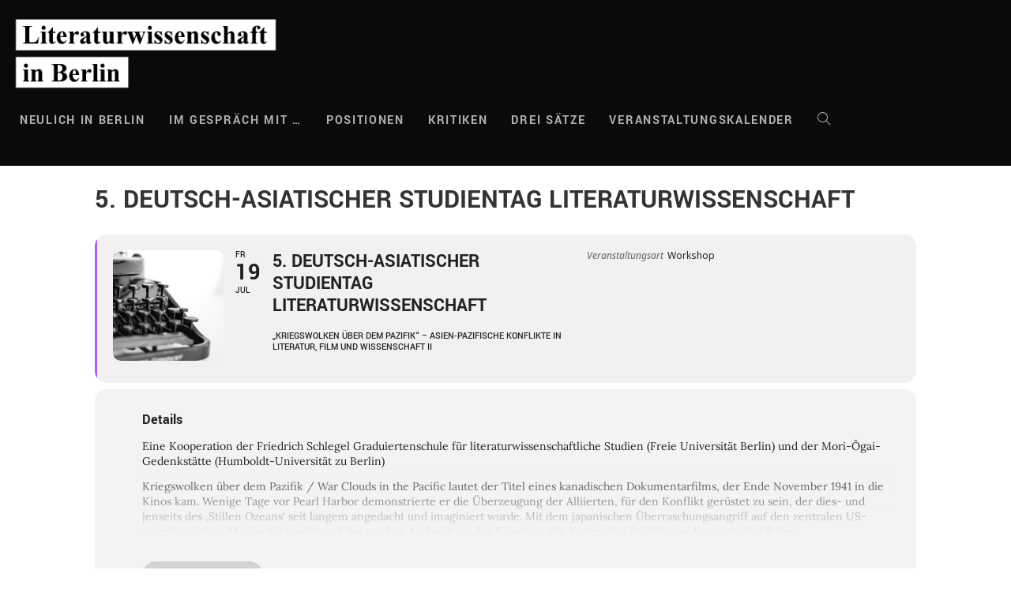

--- FILE ---
content_type: text/html; charset=UTF-8
request_url: https://literaturwissenschaft-berlin.de/events/5-deutsch-asiatischer-studientag-literaturwissenschaft/
body_size: 38191
content:
<!DOCTYPE html>
<html class="html" lang="de">
<head>
	<meta charset="UTF-8">
	<link rel="profile" href="https://gmpg.org/xfn/11">

	<meta name='robots' content='index, follow, max-image-preview:large, max-snippet:-1, max-video-preview:-1' />
	<style>img:is([sizes="auto" i], [sizes^="auto," i]) { contain-intrinsic-size: 3000px 1500px }</style>
	<meta name="viewport" content="width=device-width, initial-scale=1">
	<!-- This site is optimized with the Yoast SEO plugin v26.8 - https://yoast.com/product/yoast-seo-wordpress/ -->
	<title>5. Deutsch-Asiatischer Studientag Literaturwissenschaft - Literaturwissenschaft in Berlin</title>
	<link rel="canonical" href="https://literaturwissenschaft-berlin.de/events/5-deutsch-asiatischer-studientag-literaturwissenschaft/" />
	<meta property="og:locale" content="de_DE" />
	<meta property="og:type" content="article" />
	<meta property="og:title" content="5. Deutsch-Asiatischer Studientag Literaturwissenschaft - Literaturwissenschaft in Berlin" />
	<meta property="og:description" content="Eine Kooperation der Friedrich Schlegel Graduiertenschule für literaturwissenschaftliche Studien (Freie Universität Berlin) und der Mori-Ôgai-Gedenkstätte (Humboldt-Universität zu Berlin) Kriegswolken über dem Pazifik / War Clouds in the Pacific lautet der Titel eines kanadischen Dokumentarfilms, der Ende November 1941 in die Kinos kam. Wenige Tage vor Pearl Harbor demonstrierte er die Überzeugung der Alliierten, für den [&hellip;]" />
	<meta property="og:url" content="https://literaturwissenschaft-berlin.de/events/5-deutsch-asiatischer-studientag-literaturwissenschaft/" />
	<meta property="og:site_name" content="Literaturwissenschaft in Berlin" />
	<meta name="twitter:card" content="summary_large_image" />
	<meta name="twitter:label1" content="Geschätzte Lesezeit" />
	<meta name="twitter:data1" content="4 Minuten" />
	<script type="application/ld+json" class="yoast-schema-graph">{"@context":"https://schema.org","@graph":[{"@type":"WebPage","@id":"https://literaturwissenschaft-berlin.de/events/5-deutsch-asiatischer-studientag-literaturwissenschaft/","url":"https://literaturwissenschaft-berlin.de/events/5-deutsch-asiatischer-studientag-literaturwissenschaft/","name":"5. Deutsch-Asiatischer Studientag Literaturwissenschaft - Literaturwissenschaft in Berlin","isPartOf":{"@id":"https://literaturwissenschaft-berlin.de/#website"},"datePublished":"2019-06-27T22:52:11+00:00","breadcrumb":{"@id":"https://literaturwissenschaft-berlin.de/events/5-deutsch-asiatischer-studientag-literaturwissenschaft/#breadcrumb"},"inLanguage":"de","potentialAction":[{"@type":"ReadAction","target":["https://literaturwissenschaft-berlin.de/events/5-deutsch-asiatischer-studientag-literaturwissenschaft/"]}]},{"@type":"BreadcrumbList","@id":"https://literaturwissenschaft-berlin.de/events/5-deutsch-asiatischer-studientag-literaturwissenschaft/#breadcrumb","itemListElement":[{"@type":"ListItem","position":1,"name":"Startseite","item":"https://literaturwissenschaft-berlin.de/"},{"@type":"ListItem","position":2,"name":"Events","item":"https://literaturwissenschaft-berlin.de/events/"},{"@type":"ListItem","position":3,"name":"5. Deutsch-Asiatischer Studientag Literaturwissenschaft"}]},{"@type":"WebSite","@id":"https://literaturwissenschaft-berlin.de/#website","url":"https://literaturwissenschaft-berlin.de/","name":"Literaturwissenschaft in Berlin","description":"","publisher":{"@id":"https://literaturwissenschaft-berlin.de/#organization"},"potentialAction":[{"@type":"SearchAction","target":{"@type":"EntryPoint","urlTemplate":"https://literaturwissenschaft-berlin.de/?s={search_term_string}"},"query-input":{"@type":"PropertyValueSpecification","valueRequired":true,"valueName":"search_term_string"}}],"inLanguage":"de"},{"@type":"Organization","@id":"https://literaturwissenschaft-berlin.de/#organization","name":"Literaturwissenschaft in Berlin","url":"https://literaturwissenschaft-berlin.de/","logo":{"@type":"ImageObject","inLanguage":"de","@id":"https://literaturwissenschaft-berlin.de/#/schema/logo/image/","url":"https://literaturwissenschaft-berlin.de/wp-content/uploads/2018/05/Literaturwissenschaft-in-Berlin_Logo_400.png","contentUrl":"https://literaturwissenschaft-berlin.de/wp-content/uploads/2018/05/Literaturwissenschaft-in-Berlin_Logo_400.png","width":400,"height":110,"caption":"Literaturwissenschaft in Berlin"},"image":{"@id":"https://literaturwissenschaft-berlin.de/#/schema/logo/image/"}}]}</script>
	<!-- / Yoast SEO plugin. -->


<link rel='dns-prefetch' href='//maps.googleapis.com' />
<link rel='dns-prefetch' href='//meet.jit.si' />
<link rel='dns-prefetch' href='//fonts.googleapis.com' />
<link rel="alternate" type="application/rss+xml" title="Literaturwissenschaft in Berlin &raquo; Feed" href="https://literaturwissenschaft-berlin.de/feed/" />
<link rel="alternate" type="application/rss+xml" title="Literaturwissenschaft in Berlin &raquo; Kommentar-Feed" href="https://literaturwissenschaft-berlin.de/comments/feed/" />
<script consent-skip-blocker="1" data-skip-lazy-load="js-extra"  data-cfasync="false">
(function () {
  // Web Font Loader compatibility (https://github.com/typekit/webfontloader)
  var modules = {
    typekit: "https://use.typekit.net",
    google: "https://fonts.googleapis.com/"
  };

  var load = function (config) {
    setTimeout(function () {
      var a = window.consentApi;

      // Only when blocker is active
      if (a) {
        // Iterate all modules and handle in a single `WebFont.load`
        Object.keys(modules).forEach(function (module) {
          var newConfigWithoutOtherModules = JSON.parse(
            JSON.stringify(config)
          );
          Object.keys(modules).forEach(function (toRemove) {
            if (toRemove !== module) {
              delete newConfigWithoutOtherModules[toRemove];
            }
          });

          if (newConfigWithoutOtherModules[module]) {
            a.unblock(modules[module]).then(function () {
              var originalLoad = window.WebFont.load;
              if (originalLoad !== load) {
                originalLoad(newConfigWithoutOtherModules);
              }
            });
          }
        });
      }
    }, 0);
  };

  if (!window.WebFont) {
    window.WebFont = {
      load: load
    };
  }
})();
</script><style>[consent-id]:not(.rcb-content-blocker):not([consent-transaction-complete]):not([consent-visual-use-parent^="children:"]):not([consent-confirm]){opacity:0!important;}
.rcb-content-blocker+.rcb-content-blocker-children-fallback~*{display:none!important;}</style><script data-cfasync="false" src="https://literaturwissenschaft-berlin.de/wp-content/5bfa103482879da3142226cd8741e8cd/dist/1149619862.js?ver=975c5defe73b4b2fde03afbaa384a541" id="real-cookie-banner-vendor-real-cookie-banner-banner-js"></script>
<script type="application/json" data-skip-lazy-load="js-extra" data-skip-moving="true" data-no-defer nitro-exclude data-alt-type="application/ld+json" data-dont-merge data-wpmeteor-nooptimize="true" data-cfasync="false" id="af746fe756c9ab21291f3bc23d0f008f01-js-extra">{"slug":"real-cookie-banner","textDomain":"real-cookie-banner","version":"5.2.10","restUrl":"https:\/\/literaturwissenschaft-berlin.de\/wp-json\/real-cookie-banner\/v1\/","restNamespace":"real-cookie-banner\/v1","restPathObfuscateOffset":"739a46fae9e71e63","restRoot":"https:\/\/literaturwissenschaft-berlin.de\/wp-json\/","restQuery":{"_v":"5.2.10","_locale":"user"},"restNonce":"58ec1a3e32","restRecreateNonceEndpoint":"https:\/\/literaturwissenschaft-berlin.de\/wp-admin\/admin-ajax.php?action=rest-nonce","publicUrl":"https:\/\/literaturwissenschaft-berlin.de\/wp-content\/plugins\/real-cookie-banner\/public\/","chunkFolder":"dist","chunksLanguageFolder":"https:\/\/literaturwissenschaft-berlin.de\/wp-content\/languages\/mo-cache\/real-cookie-banner\/","chunks":{"chunk-config-tab-blocker.lite.js":["de_DE-83d48f038e1cf6148175589160cda67e","de_DE-e5c2f3318cd06f18a058318f5795a54b","de_DE-76129424d1eb6744d17357561a128725","de_DE-d3d8ada331df664d13fa407b77bc690b"],"chunk-config-tab-blocker.pro.js":["de_DE-ddf5ae983675e7b6eec2afc2d53654a2","de_DE-487d95eea292aab22c80aa3ae9be41f0","de_DE-ab0e642081d4d0d660276c9cebfe9f5d","de_DE-0f5f6074a855fa677e6086b82145bd50"],"chunk-config-tab-consent.lite.js":["de_DE-3823d7521a3fc2857511061e0d660408"],"chunk-config-tab-consent.pro.js":["de_DE-9cb9ecf8c1e8ce14036b5f3a5e19f098"],"chunk-config-tab-cookies.lite.js":["de_DE-1a51b37d0ef409906245c7ed80d76040","de_DE-e5c2f3318cd06f18a058318f5795a54b","de_DE-76129424d1eb6744d17357561a128725"],"chunk-config-tab-cookies.pro.js":["de_DE-572ee75deed92e7a74abba4b86604687","de_DE-487d95eea292aab22c80aa3ae9be41f0","de_DE-ab0e642081d4d0d660276c9cebfe9f5d"],"chunk-config-tab-dashboard.lite.js":["de_DE-f843c51245ecd2b389746275b3da66b6"],"chunk-config-tab-dashboard.pro.js":["de_DE-ae5ae8f925f0409361cfe395645ac077"],"chunk-config-tab-import.lite.js":["de_DE-66df94240f04843e5a208823e466a850"],"chunk-config-tab-import.pro.js":["de_DE-e5fee6b51986d4ff7a051d6f6a7b076a"],"chunk-config-tab-licensing.lite.js":["de_DE-e01f803e4093b19d6787901b9591b5a6"],"chunk-config-tab-licensing.pro.js":["de_DE-4918ea9704f47c2055904e4104d4ffba"],"chunk-config-tab-scanner.lite.js":["de_DE-b10b39f1099ef599835c729334e38429"],"chunk-config-tab-scanner.pro.js":["de_DE-752a1502ab4f0bebfa2ad50c68ef571f"],"chunk-config-tab-settings.lite.js":["de_DE-37978e0b06b4eb18b16164a2d9c93a2c"],"chunk-config-tab-settings.pro.js":["de_DE-e59d3dcc762e276255c8989fbd1f80e3"],"chunk-config-tab-tcf.lite.js":["de_DE-4f658bdbf0aa370053460bc9e3cd1f69","de_DE-e5c2f3318cd06f18a058318f5795a54b","de_DE-d3d8ada331df664d13fa407b77bc690b"],"chunk-config-tab-tcf.pro.js":["de_DE-e1e83d5b8a28f1f91f63b9de2a8b181a","de_DE-487d95eea292aab22c80aa3ae9be41f0","de_DE-0f5f6074a855fa677e6086b82145bd50"]},"others":{"customizeValuesBanner":"{\"layout\":{\"type\":\"dialog\",\"maxHeightEnabled\":false,\"maxHeight\":740,\"dialogMaxWidth\":530,\"dialogPosition\":\"middleCenter\",\"dialogMargin\":[0,0,0,0],\"bannerPosition\":\"bottom\",\"bannerMaxWidth\":1024,\"dialogBorderRadius\":3,\"borderRadius\":5,\"animationIn\":\"slideInUp\",\"animationInDuration\":500,\"animationInOnlyMobile\":true,\"animationOut\":\"none\",\"animationOutDuration\":500,\"animationOutOnlyMobile\":true,\"overlay\":true,\"overlayBg\":\"#000000\",\"overlayBgAlpha\":38,\"overlayBlur\":2},\"decision\":{\"acceptAll\":\"button\",\"acceptEssentials\":\"button\",\"showCloseIcon\":false,\"acceptIndividual\":\"link\",\"buttonOrder\":\"all,essential,save,individual\",\"showGroups\":false,\"groupsFirstView\":false,\"saveButton\":\"always\"},\"design\":{\"bg\":\"#ffffff\",\"textAlign\":\"center\",\"linkTextDecoration\":\"underline\",\"borderWidth\":0,\"borderColor\":\"#ffffff\",\"fontSize\":13,\"fontColor\":\"#2b2b2b\",\"fontInheritFamily\":true,\"fontFamily\":\"Arial, Helvetica, sans-serif\",\"fontWeight\":\"normal\",\"boxShadowEnabled\":true,\"boxShadowOffsetX\":0,\"boxShadowOffsetY\":5,\"boxShadowBlurRadius\":13,\"boxShadowSpreadRadius\":0,\"boxShadowColor\":\"#000000\",\"boxShadowColorAlpha\":20},\"headerDesign\":{\"inheritBg\":true,\"bg\":\"#f4f4f4\",\"inheritTextAlign\":true,\"textAlign\":\"center\",\"padding\":[17,20,15,20],\"logo\":\"\",\"logoRetina\":\"\",\"logoMaxHeight\":40,\"logoPosition\":\"left\",\"logoMargin\":[5,15,5,15],\"fontSize\":20,\"fontColor\":\"#2b2b2b\",\"fontInheritFamily\":true,\"fontFamily\":\"Arial, Helvetica, sans-serif\",\"fontWeight\":\"normal\",\"borderWidth\":1,\"borderColor\":\"#efefef\"},\"bodyDesign\":{\"padding\":[15,20,5,20],\"descriptionInheritFontSize\":true,\"descriptionFontSize\":13,\"dottedGroupsInheritFontSize\":true,\"dottedGroupsFontSize\":13,\"dottedGroupsBulletColor\":\"#15779b\",\"teachingsInheritTextAlign\":true,\"teachingsTextAlign\":\"center\",\"teachingsSeparatorActive\":true,\"teachingsSeparatorWidth\":50,\"teachingsSeparatorHeight\":1,\"teachingsSeparatorColor\":\"#15779b\",\"teachingsInheritFontSize\":false,\"teachingsFontSize\":12,\"teachingsInheritFontColor\":false,\"teachingsFontColor\":\"#7c7c7c\",\"accordionMargin\":[10,0,5,0],\"accordionPadding\":[5,10,5,10],\"accordionArrowType\":\"outlined\",\"accordionArrowColor\":\"#15779b\",\"accordionBg\":\"#ffffff\",\"accordionActiveBg\":\"#f9f9f9\",\"accordionHoverBg\":\"#efefef\",\"accordionBorderWidth\":1,\"accordionBorderColor\":\"#efefef\",\"accordionTitleFontSize\":12,\"accordionTitleFontColor\":\"#2b2b2b\",\"accordionTitleFontWeight\":\"normal\",\"accordionDescriptionMargin\":[5,0,0,0],\"accordionDescriptionFontSize\":12,\"accordionDescriptionFontColor\":\"#757575\",\"accordionDescriptionFontWeight\":\"normal\",\"acceptAllOneRowLayout\":false,\"acceptAllPadding\":[10,10,10,10],\"acceptAllBg\":\"#15779b\",\"acceptAllTextAlign\":\"center\",\"acceptAllFontSize\":18,\"acceptAllFontColor\":\"#ffffff\",\"acceptAllFontWeight\":\"normal\",\"acceptAllBorderWidth\":0,\"acceptAllBorderColor\":\"#000000\",\"acceptAllHoverBg\":\"#11607d\",\"acceptAllHoverFontColor\":\"#ffffff\",\"acceptAllHoverBorderColor\":\"#000000\",\"acceptEssentialsUseAcceptAll\":true,\"acceptEssentialsButtonType\":\"\",\"acceptEssentialsPadding\":[10,10,10,10],\"acceptEssentialsBg\":\"#efefef\",\"acceptEssentialsTextAlign\":\"center\",\"acceptEssentialsFontSize\":18,\"acceptEssentialsFontColor\":\"#0a0a0a\",\"acceptEssentialsFontWeight\":\"normal\",\"acceptEssentialsBorderWidth\":0,\"acceptEssentialsBorderColor\":\"#000000\",\"acceptEssentialsHoverBg\":\"#e8e8e8\",\"acceptEssentialsHoverFontColor\":\"#000000\",\"acceptEssentialsHoverBorderColor\":\"#000000\",\"acceptIndividualPadding\":[5,5,5,5],\"acceptIndividualBg\":\"#ffffff\",\"acceptIndividualTextAlign\":\"center\",\"acceptIndividualFontSize\":15,\"acceptIndividualFontColor\":\"#15779b\",\"acceptIndividualFontWeight\":\"normal\",\"acceptIndividualBorderWidth\":0,\"acceptIndividualBorderColor\":\"#000000\",\"acceptIndividualHoverBg\":\"#ffffff\",\"acceptIndividualHoverFontColor\":\"#11607d\",\"acceptIndividualHoverBorderColor\":\"#000000\"},\"footerDesign\":{\"poweredByLink\":true,\"inheritBg\":false,\"bg\":\"#fcfcfc\",\"inheritTextAlign\":true,\"textAlign\":\"center\",\"padding\":[10,20,15,20],\"fontSize\":14,\"fontColor\":\"#7c7c7c\",\"fontInheritFamily\":true,\"fontFamily\":\"Arial, Helvetica, sans-serif\",\"fontWeight\":\"normal\",\"hoverFontColor\":\"#2b2b2b\",\"borderWidth\":1,\"borderColor\":\"#efefef\",\"languageSwitcher\":\"flags\"},\"texts\":{\"headline\":\"Privatsph\\u00e4re-Einstellungen\",\"description\":\"Wir verwenden Cookies und \\u00e4hnliche Technologien auf unserer Website und verarbeiten personenbezogene Daten von dir (z.B. IP-Adresse), um z.B. Inhalte und Anzeigen zu personalisieren, Medien von Drittanbietern einzubinden oder Zugriffe auf unsere Website zu analysieren. Die Datenverarbeitung kann auch erst in Folge gesetzter Cookies stattfinden. Wir teilen diese Daten mit Dritten, die wir in den Privatsph\\u00e4re-Einstellungen benennen.<br \\\/><br \\\/>Die Datenverarbeitung kann mit deiner Einwilligung oder auf Basis eines berechtigten Interesses erfolgen, dem du in den Privatsph\\u00e4re-Einstellungen widersprechen kannst. Du hast das Recht, nicht einzuwilligen und deine Einwilligung zu einem sp\\u00e4teren Zeitpunkt zu \\u00e4ndern oder zu widerrufen. Weitere Informationen zur Verwendung deiner Daten findest du in unserer {{privacyPolicy}}Datenschutzerkl\\u00e4rung{{\\\/privacyPolicy}}.\",\"acceptAll\":\"Alle akzeptieren\",\"acceptEssentials\":\"Weiter ohne Einwilligung\",\"acceptIndividual\":\"Privatsph\\u00e4re-Einstellungen individuell festlegen\",\"poweredBy\":\"3\",\"dataProcessingInUnsafeCountries\":\"Einige Dienste verarbeiten personenbezogene Daten in unsicheren Drittl\\u00e4ndern. Indem du in die Nutzung dieser Services einwilligst, erkl\\u00e4rst du dich auch mit der Verarbeitung deiner Daten in diesen unsicheren Drittl\\u00e4ndern gem\\u00e4\\u00df {{legalBasis}} einverstanden. Dies birgt das Risiko, dass deine Daten von Beh\\u00f6rden zu Kontroll- und \\u00dcberwachungszwecken verarbeitet werden, m\\u00f6glicherweise ohne die M\\u00f6glichkeit eines Rechtsbehelfs.\",\"ageNoticeBanner\":\"Du bist unter {{minAge}} Jahre alt? Dann kannst du nicht in optionale Services einwilligen. Du kannst deine Eltern oder Erziehungsberechtigten bitten, mit dir in diese Services einzuwilligen.\",\"ageNoticeBlocker\":\"Du bist unter {{minAge}} Jahre alt? Leider darfst du diesem Service nicht selbst zustimmen, um diese Inhalte zu sehen. Bitte deine Eltern oder Erziehungsberechtigten, dem Service mit dir zuzustimmen!\",\"listServicesNotice\":\"Wenn du alle Services akzeptierst, erlaubst du, dass {{services}} geladen werden. Diese sind nach ihrem Zweck in Gruppen {{serviceGroups}} unterteilt (Zugeh\\u00f6rigkeit durch hochgestellte Zahlen gekennzeichnet).\",\"listServicesLegitimateInterestNotice\":\"Au\\u00dferdem werden die {{services}} auf der Grundlage eines berechtigten Interesses geladen.\",\"consentForwardingExternalHosts\":\"Deine Einwilligung gilt auch auf {{websites}}.\",\"blockerHeadline\":\"{{name}} aufgrund von Privatsph\\u00e4re-Einstellungen blockiert\",\"blockerLinkShowMissing\":\"Zeige alle Services, denen du noch zustimmen musst\",\"blockerLoadButton\":\"Erforderliche Services akzeptieren und Inhalte laden\",\"blockerAcceptInfo\":\"Wenn du die blockierten Inhalte l\\u00e4dst, werden deine Datenschutzeinstellungen angepasst. Inhalte aus diesem Service werden in Zukunft nicht mehr blockiert. Du hast das Recht, deine Entscheidung jederzeit zu widerrufen oder zu \\u00e4ndern.\",\"stickyHistory\":\"Historie der Privatsph\\u00e4re-Einstellungen\",\"stickyRevoke\":\"Einwilligungen widerrufen\",\"stickyRevokeSuccessMessage\":\"Du hast die Einwilligung f\\u00fcr Services mit dessen Cookies und Verarbeitung personenbezogener Daten erfolgreich widerrufen. Die Seite wird jetzt neu geladen!\",\"stickyChange\":\"Privatsph\\u00e4re-Einstellungen \\u00e4ndern\"},\"individualLayout\":{\"inheritDialogMaxWidth\":false,\"dialogMaxWidth\":970,\"inheritBannerMaxWidth\":true,\"bannerMaxWidth\":1980,\"descriptionTextAlign\":\"left\"},\"group\":{\"checkboxBg\":\"#f0f0f0\",\"checkboxBorderWidth\":1,\"checkboxBorderColor\":\"#d2d2d2\",\"checkboxActiveColor\":\"#ffffff\",\"checkboxActiveBg\":\"#15779b\",\"checkboxActiveBorderColor\":\"#11607d\",\"groupInheritBg\":true,\"groupBg\":\"#f4f4f4\",\"groupPadding\":[15,15,15,15],\"groupSpacing\":10,\"groupBorderRadius\":5,\"groupBorderWidth\":1,\"groupBorderColor\":\"#f4f4f4\",\"headlineFontSize\":16,\"headlineFontWeight\":\"normal\",\"headlineFontColor\":\"#2b2b2b\",\"descriptionFontSize\":14,\"descriptionFontColor\":\"#7c7c7c\",\"linkColor\":\"#7c7c7c\",\"linkHoverColor\":\"#2b2b2b\",\"detailsHideLessRelevant\":true},\"saveButton\":{\"useAcceptAll\":true,\"type\":\"button\",\"padding\":[10,10,10,10],\"bg\":\"#efefef\",\"textAlign\":\"center\",\"fontSize\":18,\"fontColor\":\"#0a0a0a\",\"fontWeight\":\"normal\",\"borderWidth\":0,\"borderColor\":\"#000000\",\"hoverBg\":\"#e8e8e8\",\"hoverFontColor\":\"#000000\",\"hoverBorderColor\":\"#000000\"},\"individualTexts\":{\"headline\":\"Individuelle Privatsph\\u00e4re-Einstellungen\",\"description\":\"Wir verwenden Cookies und \\u00e4hnliche Technologien auf unserer Website und verarbeiten personenbezogene Daten von dir (z.B. IP-Adresse), um z.B. Inhalte und Anzeigen zu personalisieren, Medien von Drittanbietern einzubinden oder Zugriffe auf unsere Website zu analysieren. Die Datenverarbeitung kann auch erst in Folge gesetzter Cookies stattfinden. Wir teilen diese Daten mit Dritten, die wir in den Privatsph\\u00e4re-Einstellungen benennen.<br \\\/><br \\\/>Die Datenverarbeitung kann mit deiner Einwilligung oder auf Basis eines berechtigten Interesses erfolgen, dem du in den Privatsph\\u00e4re-Einstellungen widersprechen kannst. Du hast das Recht, nicht einzuwilligen und deine Einwilligung zu einem sp\\u00e4teren Zeitpunkt zu \\u00e4ndern oder zu widerrufen. Weitere Informationen zur Verwendung deiner Daten findest du in unserer {{privacyPolicy}}Datenschutzerkl\\u00e4rung{{\\\/privacyPolicy}}.<br \\\/><br \\\/>Im Folgenden findest du eine \\u00dcbersicht \\u00fcber alle Services, die von dieser Website genutzt werden. Du kannst dir detaillierte Informationen zu jedem Service ansehen und ihm einzeln zustimmen oder von deinem Widerspruchsrecht Gebrauch machen.\",\"save\":\"Individuelle Auswahlen speichern\",\"showMore\":\"Service-Informationen anzeigen\",\"hideMore\":\"Service-Informationen ausblenden\",\"postamble\":\"\"},\"mobile\":{\"enabled\":true,\"maxHeight\":400,\"hideHeader\":false,\"alignment\":\"bottom\",\"scalePercent\":90,\"scalePercentVertical\":-50},\"sticky\":{\"enabled\":false,\"animationsEnabled\":true,\"alignment\":\"left\",\"bubbleBorderRadius\":50,\"icon\":\"fingerprint\",\"iconCustom\":\"\",\"iconCustomRetina\":\"\",\"iconSize\":30,\"iconColor\":\"#ffffff\",\"bubbleMargin\":[10,20,20,20],\"bubblePadding\":15,\"bubbleBg\":\"#15779b\",\"bubbleBorderWidth\":0,\"bubbleBorderColor\":\"#10556f\",\"boxShadowEnabled\":true,\"boxShadowOffsetX\":0,\"boxShadowOffsetY\":2,\"boxShadowBlurRadius\":5,\"boxShadowSpreadRadius\":1,\"boxShadowColor\":\"#105b77\",\"boxShadowColorAlpha\":40,\"bubbleHoverBg\":\"#ffffff\",\"bubbleHoverBorderColor\":\"#000000\",\"hoverIconColor\":\"#000000\",\"hoverIconCustom\":\"\",\"hoverIconCustomRetina\":\"\",\"menuFontSize\":16,\"menuBorderRadius\":5,\"menuItemSpacing\":10,\"menuItemPadding\":[5,10,5,10]},\"customCss\":{\"css\":\"\",\"antiAdBlocker\":\"y\"}}","isPro":false,"showProHints":false,"proUrl":"https:\/\/devowl.io\/de\/go\/real-cookie-banner?source=rcb-lite","showLiteNotice":true,"frontend":{"groups":"[{\"id\":1651,\"name\":\"Essenziell\",\"slug\":\"essenziell\",\"description\":\"Essenzielle Services sind f\\u00fcr die grundlegende Funktionalit\\u00e4t der Website erforderlich. Sie enthalten nur technisch notwendige Services. Diesen Services kann nicht widersprochen werden.\",\"isEssential\":true,\"isDefault\":true,\"items\":[{\"id\":9753,\"name\":\"Real Cookie Banner\",\"purpose\":\"Real Cookie Banner bittet Website-Besucher um die Einwilligung zum Setzen von Cookies und zur Verarbeitung personenbezogener Daten. Dazu wird jedem Website-Besucher eine UUID (pseudonyme Identifikation des Nutzers) zugewiesen, die bis zum Ablauf des Cookies zur Speicherung der Einwilligung g\\u00fcltig ist. Cookies werden dazu verwendet, um zu testen, ob Cookies gesetzt werden k\\u00f6nnen, um Referenz auf die dokumentierte Einwilligung zu speichern, um zu speichern, in welche Services aus welchen Service-Gruppen der Besucher eingewilligt hat, und, falls Einwilligung nach dem Transparency & Consent Framework (TCF) eingeholt werden, um die Einwilligungen in TCF Partner, Zwecke, besondere Zwecke, Funktionen und besondere Funktionen zu speichern. Im Rahmen der Darlegungspflicht nach DSGVO wird die erhobene Einwilligung vollumf\\u00e4nglich dokumentiert. Dazu z\\u00e4hlt neben den Services und Service-Gruppen, in welche der Besucher eingewilligt hat, und falls Einwilligung nach dem TCF Standard eingeholt werden, in welche TCF Partner, Zwecke und Funktionen der Besucher eingewilligt hat, alle Einstellungen des Cookie Banners zum Zeitpunkt der Einwilligung als auch die technischen Umst\\u00e4nde (z.B. Gr\\u00f6\\u00dfe des Sichtbereichs bei der Einwilligung) und die Nutzerinteraktionen (z.B. Klick auf Buttons), die zur Einwilligung gef\\u00fchrt haben. Die Einwilligung wird pro Sprache einmal erhoben.\",\"providerContact\":{\"phone\":\"\",\"email\":\"\",\"link\":\"\"},\"isProviderCurrentWebsite\":true,\"provider\":\"Literaturwissenschaft in Berlin\",\"uniqueName\":\"real-cookie-banner\",\"isEmbeddingOnlyExternalResources\":false,\"legalBasis\":\"legal-requirement\",\"dataProcessingInCountries\":[],\"dataProcessingInCountriesSpecialTreatments\":[],\"technicalDefinitions\":[{\"type\":\"http\",\"name\":\"real_cookie_banner*\",\"host\":\".literaturwissenschaft-berlin.de\",\"duration\":365,\"durationUnit\":\"d\",\"isSessionDuration\":false,\"purpose\":\"Eindeutiger Identifikator f\\u00fcr die Einwilligung, aber nicht f\\u00fcr den Website-Besucher. Revisionshash f\\u00fcr die Einstellungen des Cookie-Banners (Texte, Farben, Funktionen, Servicegruppen, Dienste, Content Blocker usw.). IDs f\\u00fcr eingewilligte Services und Service-Gruppen.\"},{\"type\":\"http\",\"name\":\"real_cookie_banner*-tcf\",\"host\":\".literaturwissenschaft-berlin.de\",\"duration\":365,\"durationUnit\":\"d\",\"isSessionDuration\":false,\"purpose\":\"Im Rahmen von TCF gesammelte Einwilligungen, die im TC-String-Format gespeichert werden, einschlie\\u00dflich TCF-Vendoren, -Zwecke, -Sonderzwecke, -Funktionen und -Sonderfunktionen.\"},{\"type\":\"http\",\"name\":\"real_cookie_banner*-gcm\",\"host\":\".literaturwissenschaft-berlin.de\",\"duration\":365,\"durationUnit\":\"d\",\"isSessionDuration\":false,\"purpose\":\"Die im Google Consent Mode gesammelten Einwilligungen in die verschiedenen Einwilligungstypen (Zwecke) werden f\\u00fcr alle mit dem Google Consent Mode kompatiblen Services gespeichert.\"},{\"type\":\"http\",\"name\":\"real_cookie_banner-test\",\"host\":\".literaturwissenschaft-berlin.de\",\"duration\":365,\"durationUnit\":\"d\",\"isSessionDuration\":false,\"purpose\":\"Cookie, der gesetzt wurde, um die Funktionalit\\u00e4t von HTTP-Cookies zu testen. Wird sofort nach dem Test gel\\u00f6scht.\"},{\"type\":\"local\",\"name\":\"real_cookie_banner*\",\"host\":\"https:\\\/\\\/literaturwissenschaft-berlin.de\",\"duration\":1,\"durationUnit\":\"d\",\"isSessionDuration\":false,\"purpose\":\"Eindeutiger Identifikator f\\u00fcr die Einwilligung, aber nicht f\\u00fcr den Website-Besucher. Revisionshash f\\u00fcr die Einstellungen des Cookie-Banners (Texte, Farben, Funktionen, Service-Gruppen, Services, Content Blocker usw.). IDs f\\u00fcr eingewilligte Services und Service-Gruppen. Wird nur solange gespeichert, bis die Einwilligung auf dem Website-Server dokumentiert ist.\"},{\"type\":\"local\",\"name\":\"real_cookie_banner*-tcf\",\"host\":\"https:\\\/\\\/literaturwissenschaft-berlin.de\",\"duration\":1,\"durationUnit\":\"d\",\"isSessionDuration\":false,\"purpose\":\"Im Rahmen von TCF gesammelte Einwilligungen werden im TC-String-Format gespeichert, einschlie\\u00dflich TCF Vendoren, Zwecke, besondere Zwecke, Funktionen und besondere Funktionen. Wird nur solange gespeichert, bis die Einwilligung auf dem Website-Server dokumentiert ist.\"},{\"type\":\"local\",\"name\":\"real_cookie_banner*-gcm\",\"host\":\"https:\\\/\\\/literaturwissenschaft-berlin.de\",\"duration\":1,\"durationUnit\":\"d\",\"isSessionDuration\":false,\"purpose\":\"Im Rahmen des Google Consent Mode erfasste Einwilligungen werden f\\u00fcr alle mit dem Google Consent Mode kompatiblen Services in Einwilligungstypen (Zwecke) gespeichert. Wird nur solange gespeichert, bis die Einwilligung auf dem Website-Server dokumentiert ist.\"},{\"type\":\"local\",\"name\":\"real_cookie_banner-consent-queue*\",\"host\":\"https:\\\/\\\/literaturwissenschaft-berlin.de\",\"duration\":1,\"durationUnit\":\"d\",\"isSessionDuration\":false,\"purpose\":\"Lokale Zwischenspeicherung (Caching) der Auswahl im Cookie-Banner, bis der Server die Einwilligung dokumentiert; Dokumentation periodisch oder bei Seitenwechseln versucht, wenn der Server nicht verf\\u00fcgbar oder \\u00fcberlastet ist.\"}],\"codeDynamics\":[],\"providerPrivacyPolicyUrl\":\"https:\\\/\\\/literaturwissenschaft-berlin.de\\\/datenschutz\\\/\",\"providerLegalNoticeUrl\":\"\",\"tagManagerOptInEventName\":\"\",\"tagManagerOptOutEventName\":\"\",\"googleConsentModeConsentTypes\":[],\"executePriority\":10,\"codeOptIn\":\"\",\"executeCodeOptInWhenNoTagManagerConsentIsGiven\":false,\"codeOptOut\":\"\",\"executeCodeOptOutWhenNoTagManagerConsentIsGiven\":false,\"deleteTechnicalDefinitionsAfterOptOut\":false,\"codeOnPageLoad\":\"\",\"presetId\":\"real-cookie-banner\"}]},{\"id\":1652,\"name\":\"Funktional\",\"slug\":\"funktional\",\"description\":\"Funktionale Services sind notwendig, um \\u00fcber die wesentliche Funktionalit\\u00e4t der Website hinausgehende Features wie h\\u00fcbschere Schriftarten, Videowiedergabe oder interaktive Web 2.0-Features bereitzustellen. Inhalte von z.B. Video- und Social Media-Plattformen sind standardm\\u00e4\\u00dfig gesperrt und k\\u00f6nnen zugestimmt werden. Wenn dem Service zugestimmt wird, werden diese Inhalte automatisch ohne weitere manuelle Einwilligung geladen.\",\"isEssential\":false,\"isDefault\":true,\"items\":[{\"id\":19152,\"name\":\"Elementor\",\"purpose\":\"Mit Elementor kannst du das Layout der Website so gestalten, dass es ansprechend und benutzerfreundlich ist. Die gesammelten Daten werden nicht zu Analysezwecken verwendet, sondern nur, um sicherzustellen, dass z. B. ausgeblendete Elemente bei mehreren aktiven Sitzungen nicht erneut angezeigt werden. Cookies oder Cookie-\\u00e4hnliche Technologien k\\u00f6nnen gespeichert und gelesen werden. Diese werden verwendet, um die Anzahl der Seitenaufrufe und aktiven Sitzungen des Nutzers\\\/der Nutzerin zu speichern. Das berechtigte Interesse an der Nutzung dieses Dienstes ist die einfache und benutzerfreundliche Umsetzung der verwendeten Layouts.\",\"providerContact\":{\"phone\":\"\",\"email\":\"\",\"link\":\"\"},\"isProviderCurrentWebsite\":true,\"provider\":\"\",\"uniqueName\":\"elementor-popups\",\"isEmbeddingOnlyExternalResources\":false,\"legalBasis\":\"legitimate-interest\",\"dataProcessingInCountries\":[],\"dataProcessingInCountriesSpecialTreatments\":[],\"technicalDefinitions\":[{\"type\":\"local\",\"name\":\"elementor\",\"host\":\"https:\\\/\\\/literaturwissenschaft-berlin.de\",\"duration\":0,\"durationUnit\":\"y\",\"isSessionDuration\":false,\"purpose\":\"Seitenaufrufe, Sitzungen und Verfall des Objekts\"},{\"type\":\"session\",\"name\":\"elementor\",\"host\":\"https:\\\/\\\/literaturwissenschaft-berlin.de\",\"duration\":0,\"durationUnit\":\"y\",\"isSessionDuration\":false,\"purpose\":\"Aktivit\\u00e4t der Sitzung und Verfall des Objekts\"}],\"codeDynamics\":[],\"providerPrivacyPolicyUrl\":\"\",\"providerLegalNoticeUrl\":\"\",\"tagManagerOptInEventName\":\"\",\"tagManagerOptOutEventName\":\"\",\"googleConsentModeConsentTypes\":[],\"executePriority\":10,\"codeOptIn\":\"\",\"executeCodeOptInWhenNoTagManagerConsentIsGiven\":false,\"codeOptOut\":\"\",\"executeCodeOptOutWhenNoTagManagerConsentIsGiven\":false,\"deleteTechnicalDefinitionsAfterOptOut\":true,\"codeOnPageLoad\":\"\",\"presetId\":\"elementor-popups\"},{\"id\":9760,\"name\":\"YouTube\",\"purpose\":\"YouTube erm\\u00f6glicht die direkte Einbettung von auf youtube.com ver\\u00f6ffentlichten Inhalten in Websites. Die Cookies werden verwendet, um besuchte Websites und detaillierte Statistiken \\u00fcber das Nutzerverhalten zu sammeln. Diese Daten k\\u00f6nnen mit den Daten der auf youtube.com und google.com angemeldeten Nutzer verkn\\u00fcpft werden.\",\"providerContact\":{\"phone\":\"\",\"email\":\"\",\"link\":\"\"},\"isProviderCurrentWebsite\":false,\"provider\":\"Google Ireland Limited\",\"uniqueName\":\"youtube\",\"isEmbeddingOnlyExternalResources\":false,\"legalBasis\":\"consent\",\"dataProcessingInCountries\":[\"US\"],\"dataProcessingInCountriesSpecialTreatments\":[],\"technicalDefinitions\":[{\"type\":\"http\",\"name\":\"SIDCC\",\"host\":\".youtube.com\",\"duration\":1,\"durationUnit\":\"y\",\"isSessionDuration\":false,\"purpose\":\"\"},{\"type\":\"http\",\"name\":\"__Secure-3PAPISID\",\"host\":\".youtube.com\",\"duration\":2,\"durationUnit\":\"y\",\"isSessionDuration\":false,\"purpose\":\"\"},{\"type\":\"http\",\"name\":\"__Secure-APISID\",\"host\":\".youtube.com\",\"duration\":1,\"durationUnit\":\"mo\",\"isSessionDuration\":false,\"purpose\":\"\"},{\"type\":\"http\",\"name\":\"SAPISID\",\"host\":\".youtube.com\",\"duration\":2,\"durationUnit\":\"y\",\"isSessionDuration\":false,\"purpose\":\"\"},{\"type\":\"http\",\"name\":\"SSID\",\"host\":\".youtube.com\",\"duration\":2,\"durationUnit\":\"y\",\"isSessionDuration\":false,\"purpose\":\"\"},{\"type\":\"http\",\"name\":\"1P_JAR\",\"host\":\".youtube.com\",\"duration\":1,\"durationUnit\":\"mo\",\"isSessionDuration\":false,\"purpose\":\"\"},{\"type\":\"http\",\"name\":\"SEARCH_SAMESITE\",\"host\":\".youtube.com\",\"duration\":6,\"durationUnit\":\"mo\",\"isSessionDuration\":false,\"purpose\":\"\"},{\"type\":\"http\",\"name\":\"YSC\",\"host\":\".youtube.com\",\"duration\":0,\"durationUnit\":\"y\",\"isSessionDuration\":true,\"purpose\":\"\"},{\"type\":\"http\",\"name\":\"LOGIN_INFO\",\"host\":\".youtube.com\",\"duration\":2,\"durationUnit\":\"y\",\"isSessionDuration\":false,\"purpose\":\"\"},{\"type\":\"http\",\"name\":\"HSID\",\"host\":\".youtube.com\",\"duration\":2,\"durationUnit\":\"y\",\"isSessionDuration\":false,\"purpose\":\"\"},{\"type\":\"http\",\"name\":\"VISITOR_INFO1_LIVE\",\"host\":\".youtube.com\",\"duration\":6,\"durationUnit\":\"mo\",\"isSessionDuration\":false,\"purpose\":\"\"},{\"type\":\"http\",\"name\":\"CONSENT\",\"host\":\".youtube.com\",\"duration\":18,\"durationUnit\":\"y\",\"isSessionDuration\":false,\"purpose\":\"\"},{\"type\":\"http\",\"name\":\"__Secure-SSID\",\"host\":\".youtube.com\",\"duration\":1,\"durationUnit\":\"mo\",\"isSessionDuration\":false,\"purpose\":\"\"},{\"type\":\"http\",\"name\":\"__Secure-HSID\",\"host\":\".youtube.com\",\"duration\":1,\"durationUnit\":\"mo\",\"isSessionDuration\":false,\"purpose\":\"\"},{\"type\":\"http\",\"name\":\"APISID\",\"host\":\".youtube.com\",\"duration\":2,\"durationUnit\":\"y\",\"isSessionDuration\":false,\"purpose\":\"\"},{\"type\":\"http\",\"name\":\"__Secure-3PSID\",\"host\":\".youtube.com\",\"duration\":2,\"durationUnit\":\"y\",\"isSessionDuration\":false,\"purpose\":\"\"},{\"type\":\"http\",\"name\":\"PREF\",\"host\":\".youtube.com\",\"duration\":8,\"durationUnit\":\"mo\",\"isSessionDuration\":false,\"purpose\":\"\"},{\"type\":\"http\",\"name\":\"SID\",\"host\":\".youtube.com\",\"duration\":2,\"durationUnit\":\"y\",\"isSessionDuration\":false,\"purpose\":\"\"},{\"type\":\"http\",\"name\":\"s_gl\",\"host\":\".youtube.com\",\"duration\":0,\"durationUnit\":\"y\",\"isSessionDuration\":true,\"purpose\":\"\"},{\"type\":\"http\",\"name\":\"SIDCC\",\"host\":\".google.com\",\"duration\":1,\"durationUnit\":\"y\",\"isSessionDuration\":false,\"purpose\":\"\"},{\"type\":\"http\",\"name\":\"__Secure-3PAPISID\",\"host\":\".google.com\",\"duration\":2,\"durationUnit\":\"y\",\"isSessionDuration\":false,\"purpose\":\"\"},{\"type\":\"http\",\"name\":\"SAPISID\",\"host\":\".google.com\",\"duration\":2,\"durationUnit\":\"y\",\"isSessionDuration\":false,\"purpose\":\"\"},{\"type\":\"http\",\"name\":\"APISID\",\"host\":\".google.com\",\"duration\":2,\"durationUnit\":\"y\",\"isSessionDuration\":false,\"purpose\":\"\"},{\"type\":\"http\",\"name\":\"SSID\",\"host\":\".google.com\",\"duration\":2,\"durationUnit\":\"y\",\"isSessionDuration\":false,\"purpose\":\"\"},{\"type\":\"http\",\"name\":\"HSID\",\"host\":\".google.com\",\"duration\":2,\"durationUnit\":\"y\",\"isSessionDuration\":false,\"purpose\":\"\"},{\"type\":\"http\",\"name\":\"__Secure-3PSID\",\"host\":\".google.com\",\"duration\":2,\"durationUnit\":\"y\",\"isSessionDuration\":false,\"purpose\":\"\"},{\"type\":\"http\",\"name\":\"SID\",\"host\":\".google.com\",\"duration\":2,\"durationUnit\":\"y\",\"isSessionDuration\":false,\"purpose\":\"\"},{\"type\":\"http\",\"name\":\"CONSENT\",\"host\":\".google.com\",\"duration\":18,\"durationUnit\":\"y\",\"isSessionDuration\":false,\"purpose\":\"\"},{\"type\":\"http\",\"name\":\"NID\",\"host\":\".google.com\",\"duration\":6,\"durationUnit\":\"mo\",\"isSessionDuration\":false,\"purpose\":\"\"},{\"type\":\"http\",\"name\":\"1P_JAR\",\"host\":\".google.com\",\"duration\":1,\"durationUnit\":\"mo\",\"isSessionDuration\":false,\"purpose\":\"\"},{\"type\":\"http\",\"name\":\"DV\",\"host\":\"www.google.com\",\"duration\":1,\"durationUnit\":\"m\",\"isSessionDuration\":false,\"purpose\":\"\"}],\"codeDynamics\":[],\"providerPrivacyPolicyUrl\":\"https:\\\/\\\/policies.google.com\\\/privacy\",\"providerLegalNoticeUrl\":\"\",\"tagManagerOptInEventName\":\"\",\"tagManagerOptOutEventName\":\"\",\"googleConsentModeConsentTypes\":[],\"executePriority\":10,\"codeOptIn\":\"\",\"executeCodeOptInWhenNoTagManagerConsentIsGiven\":false,\"codeOptOut\":\"\",\"executeCodeOptOutWhenNoTagManagerConsentIsGiven\":false,\"deleteTechnicalDefinitionsAfterOptOut\":false,\"codeOnPageLoad\":\"\",\"presetId\":\"youtube\"},{\"id\":9757,\"name\":\"Emojis\",\"purpose\":\"WordPress Emoji ist ein Emoji-Set, das von wordpress.org geladen wird. Es werden keine Cookies im technischen Sinne auf dem Client des Nutzers gesetzt, jedoch werden technische und personenbezogene Daten wie die IP-Adresse vom Client an den Server des Dienstanbieters \\u00fcbertragen, um die Nutzung des Dienstes zu erm\\u00f6glichen.\",\"providerContact\":{\"phone\":\"\",\"email\":\"\",\"link\":\"\"},\"isProviderCurrentWebsite\":false,\"provider\":\"WordPress.org\",\"uniqueName\":\"wordpress-emojis\",\"isEmbeddingOnlyExternalResources\":true,\"legalBasis\":\"consent\",\"dataProcessingInCountries\":[\"US\"],\"dataProcessingInCountriesSpecialTreatments\":[],\"technicalDefinitions\":[{\"type\":\"http\",\"name\":\"\",\"host\":\"\",\"duration\":0,\"durationUnit\":\"y\",\"isSessionDuration\":false,\"purpose\":\"\"}],\"codeDynamics\":[],\"providerPrivacyPolicyUrl\":\"https:\\\/\\\/de.wordpress.org\\\/about\\\/privacy\\\/\",\"providerLegalNoticeUrl\":\"\",\"tagManagerOptInEventName\":\"\",\"tagManagerOptOutEventName\":\"\",\"googleConsentModeConsentTypes\":[],\"executePriority\":10,\"codeOptIn\":\"\",\"executeCodeOptInWhenNoTagManagerConsentIsGiven\":false,\"codeOptOut\":\"\",\"executeCodeOptOutWhenNoTagManagerConsentIsGiven\":false,\"deleteTechnicalDefinitionsAfterOptOut\":false,\"codeOnPageLoad\":\"\",\"presetId\":\"wordpress-emojis\"},{\"id\":9755,\"name\":\"Google Fonts\",\"purpose\":\"Google Fonts erm\\u00f6glicht die Integration von Schriftarten in Websites, um die Website zu verbessern, ohne dass die Schriftarten auf deinem Ger\\u00e4t installiert werden m\\u00fcssen. Dies erfordert die Verarbeitung der IP-Adresse und der Metadaten des Nutzers. Auf dem Client des Nutzers werden keine Cookies oder Cookie-\\u00e4hnliche Technologien gesetzt. Die Daten k\\u00f6nnen verwendet werden, um die besuchten Websites zu erfassen, und sie k\\u00f6nnen verwendet werden, um die Dienste von Google zu verbessern. Sie k\\u00f6nnen auch zur Profilerstellung verwendet werden, z. B. um dir personalisierte Dienste anzubieten, wie Werbung auf der Grundlage deiner Interessen oder Empfehlungen. Google stellt personenbezogene Daten seinen verbundenen Unternehmen und anderen vertrauensw\\u00fcrdigen Unternehmen oder Personen zur Verf\\u00fcgung, die diese Daten auf der Grundlage der Anweisungen von Google und in \\u00dcbereinstimmung mit den Datenschutzbestimmungen von Google f\\u00fcr sie verarbeiten.\",\"providerContact\":{\"phone\":\"+353 1 543 1000\",\"email\":\"dpo-google@google.com\",\"link\":\"https:\\\/\\\/support.google.com\\\/\"},\"isProviderCurrentWebsite\":false,\"provider\":\"Google Ireland Limited, Gordon House, Barrow Street, Dublin 4, Irland\",\"uniqueName\":\"google-fonts\",\"isEmbeddingOnlyExternalResources\":true,\"legalBasis\":\"consent\",\"dataProcessingInCountries\":[\"US\",\"IE\",\"AU\",\"BE\",\"BR\",\"CA\",\"CL\",\"FI\",\"FR\",\"DE\",\"HK\",\"IN\",\"ID\",\"IL\",\"IT\",\"JP\",\"KR\",\"NL\",\"PL\",\"QA\",\"SG\",\"ES\",\"CH\",\"TW\",\"GB\"],\"dataProcessingInCountriesSpecialTreatments\":[\"provider-is-self-certified-trans-atlantic-data-privacy-framework\"],\"technicalDefinitions\":[{\"type\":\"http\",\"name\":\"\",\"host\":\"\",\"duration\":0,\"durationUnit\":\"y\",\"isSessionDuration\":false,\"purpose\":\"\"}],\"codeDynamics\":[],\"providerPrivacyPolicyUrl\":\"https:\\\/\\\/policies.google.com\\\/privacy\",\"providerLegalNoticeUrl\":\"https:\\\/\\\/www.google.de\\\/contact\\\/impressum.html\",\"tagManagerOptInEventName\":\"\",\"tagManagerOptOutEventName\":\"\",\"googleConsentModeConsentTypes\":[],\"executePriority\":10,\"codeOptIn\":\"\",\"executeCodeOptInWhenNoTagManagerConsentIsGiven\":false,\"codeOptOut\":\"\",\"executeCodeOptOutWhenNoTagManagerConsentIsGiven\":false,\"deleteTechnicalDefinitionsAfterOptOut\":false,\"codeOnPageLoad\":\"base64-encoded:[base64]\",\"presetId\":\"google-fonts\"}]}]","links":[{"id":13068,"label":"Datenschutzerkl\u00e4rung","pageType":"privacyPolicy","isExternalUrl":false,"pageId":20,"url":"https:\/\/literaturwissenschaft-berlin.de\/datenschutz\/","hideCookieBanner":true,"isTargetBlank":true},{"id":13069,"label":"Impressum","pageType":"legalNotice","isExternalUrl":false,"pageId":18,"url":"https:\/\/literaturwissenschaft-berlin.de\/impressum\/","hideCookieBanner":true,"isTargetBlank":true}],"websiteOperator":{"address":"","country":"","contactEmail":"base64-encoded:aGFsbG9AYWdlbnR1ci1mdWVyLXZlcnN0YWVuZG5pcy5hdA==","contactPhone":"","contactFormUrl":false},"blocker":[{"id":9761,"name":"YouTube","description":"","rules":["*youtube.com*","*youtu.be*","*youtube-nocookie.com*","*ytimg.com*","*apis.google.com\/js\/platform.js*","div[class*=\"g-ytsubscribe\"]","*youtube.com\/subscribe_embed*","div[data-settings*=\"youtube_url\"]","script[id=\"uael-video-subscribe-js\"]","div[class*=\"elementor-widget-premium-addon-video-box\"][data-settings*=\"youtube\"]","div[class*=\"td_wrapper_playlist_player_youtube\"]","*wp-content\/plugins\/wp-youtube-lyte\/lyte\/lyte-min.js*","*wp-content\/plugins\/youtube-embed-plus\/scripts\/*","*wp-content\/plugins\/youtube-embed-plus-pro\/scripts\/*","div[id^=\"epyt_gallery\"]","div[class*=\"tcb-yt-bg\"]","a[href*=\"youtube.com\"][rel=\"wp-video-lightbox\"]","lite-youtube[videoid]","a[href*=\"youtube.com\"][class*=\"awb-lightbox\"]","div[data-elementor-lightbox*=\"youtube.com\"]"],"criteria":"services","tcfVendors":[],"tcfPurposes":[],"services":[9760],"isVisual":true,"visualType":"default","visualMediaThumbnail":"0","visualContentType":"","isVisualDarkMode":false,"visualBlur":0,"visualDownloadThumbnail":false,"visualHeroButtonText":"","shouldForceToShowVisual":true,"presetId":"youtube","visualThumbnail":null},{"id":9758,"name":"WordPress Emojis","description":"","rules":["*s.w.org\/images\/core\/emoji*","window._wpemojiSettings","link[href=\"\/\/s.w.org\"]"],"criteria":"services","tcfVendors":[],"tcfPurposes":[1],"services":[9757],"isVisual":false,"visualType":"default","visualMediaThumbnail":"0","visualContentType":"","isVisualDarkMode":false,"visualBlur":0,"visualDownloadThumbnail":false,"visualHeroButtonText":"","shouldForceToShowVisual":false,"presetId":"wordpress-emojis","visualThumbnail":null},{"id":9756,"name":"Google Fonts","description":"","rules":["*fonts.googleapis.com*","*ajax.googleapis.com\/ajax\/libs\/webfont\/1\/webfont.js*","*fonts.gstatic.com*","*ajax.googleapis.com\/ajax\/libs\/webfont\/*\/webfont.js*","*WebFont.load*google*","WebFontConfig*google*","!two_merge_google_fonts"],"criteria":"services","tcfVendors":[],"tcfPurposes":[],"services":[9755],"isVisual":false,"visualType":"default","visualMediaThumbnail":"0","visualContentType":"","isVisualDarkMode":false,"visualBlur":0,"visualDownloadThumbnail":false,"visualHeroButtonText":"","shouldForceToShowVisual":false,"presetId":"google-fonts","visualThumbnail":null}],"languageSwitcher":[],"predefinedDataProcessingInSafeCountriesLists":{"GDPR":["AT","BE","BG","HR","CY","CZ","DK","EE","FI","FR","DE","GR","HU","IE","IS","IT","LI","LV","LT","LU","MT","NL","NO","PL","PT","RO","SK","SI","ES","SE"],"DSG":["CH"],"GDPR+DSG":[],"ADEQUACY_EU":["AD","AR","CA","FO","GG","IL","IM","JP","JE","NZ","KR","CH","GB","UY","US"],"ADEQUACY_CH":["DE","AD","AR","AT","BE","BG","CA","CY","HR","DK","ES","EE","FI","FR","GI","GR","GG","HU","IM","FO","IE","IS","IL","IT","JE","LV","LI","LT","LU","MT","MC","NO","NZ","NL","PL","PT","CZ","RO","GB","SK","SI","SE","UY","US"]},"decisionCookieName":"real_cookie_banner-v:3_blog:1_path:a8b6331","revisionHash":"60fd2b4b353f1aa75178722f64cabcb9","territorialLegalBasis":["gdpr-eprivacy"],"setCookiesViaManager":"none","isRespectDoNotTrack":false,"failedConsentDocumentationHandling":"essentials","isAcceptAllForBots":true,"isDataProcessingInUnsafeCountries":false,"isAgeNotice":true,"ageNoticeAgeLimit":16,"isListServicesNotice":true,"isBannerLessConsent":false,"isTcf":false,"isGcm":false,"isGcmListPurposes":false,"hasLazyData":false},"anonymousContentUrl":"https:\/\/literaturwissenschaft-berlin.de\/wp-content\/5bfa103482879da3142226cd8741e8cd\/dist\/","anonymousHash":"5bfa103482879da3142226cd8741e8cd","hasDynamicPreDecisions":false,"isLicensed":true,"isDevLicense":false,"multilingualSkipHTMLForTag":"","isCurrentlyInTranslationEditorPreview":false,"defaultLanguage":"","currentLanguage":"","activeLanguages":[],"context":"","iso3166OneAlpha2":{"AF":"Afghanistan","AL":"Albanien","DZ":"Algerien","AS":"Amerikanisch-Samoa","AD":"Andorra","AO":"Angola","AI":"Anguilla","AQ":"Antarktis","AG":"Antigua und Barbuda","AR":"Argentinien","AM":"Armenien","AW":"Aruba","AZ":"Aserbaidschan","AU":"Australien","BS":"Bahamas","BH":"Bahrain","BD":"Bangladesch","BB":"Barbados","BY":"Belarus","BE":"Belgien","BZ":"Belize","BJ":"Benin","BM":"Bermuda","BT":"Bhutan","BO":"Bolivien","BA":"Bosnien und Herzegowina","BW":"Botswana","BV":"Bouvetinsel","BR":"Brasilien","IO":"Britisches Territorium im Indischen Ozean","BN":"Brunei Darussalam","BG":"Bulgarien","BF":"Burkina Faso","BI":"Burundi","CL":"Chile","CN":"China","CK":"Cookinseln","CR":"Costa Rica","CW":"Cura\u00e7ao","DE":"Deutschland","LA":"Die Laotische Demokratische Volksrepublik","DM":"Dominica","DO":"Dominikanische Republik","DJ":"Dschibuti","DK":"D\u00e4nemark","EC":"Ecuador","SV":"El Salvador","ER":"Eritrea","EE":"Estland","FK":"Falklandinseln (Malwinen)","FJ":"Fidschi","FI":"Finnland","FR":"Frankreich","GF":"Franz\u00f6sisch-Guayana","PF":"Franz\u00f6sisch-Polynesien","TF":"Franz\u00f6sische S\u00fcd- und Antarktisgebiete","FO":"F\u00e4r\u00f6er Inseln","FM":"F\u00f6derierte Staaten von Mikronesien","GA":"Gabun","GM":"Gambia","GE":"Georgien","GH":"Ghana","GI":"Gibraltar","GD":"Grenada","GR":"Griechenland","GL":"Gr\u00f6nland","GP":"Guadeloupe","GU":"Guam","GT":"Guatemala","GG":"Guernsey","GN":"Guinea","GW":"Guinea-Bissau","GY":"Guyana","HT":"Haiti","HM":"Heard und die McDonaldinseln","VA":"Heiliger Stuhl (Staat Vatikanstadt)","HN":"Honduras","HK":"Hong Kong","IN":"Indien","ID":"Indonesien","IQ":"Irak","IE":"Irland","IR":"Islamische Republik Iran","IS":"Island","IM":"Isle of Man","IL":"Israel","IT":"Italien","JM":"Jamaika","JP":"Japan","YE":"Jemen","JE":"Jersey","JO":"Jordanien","VG":"Jungferninseln, Britisch","VI":"Jungferninseln, U.S.","KY":"Kaimaninseln","KH":"Kambodscha","CM":"Kamerun","CA":"Kanada","CV":"Kap Verde","BQ":"Karibischen Niederlande","KZ":"Kasachstan","QA":"Katar","KE":"Kenia","KG":"Kirgisistan","KI":"Kiribati","UM":"Kleinere Inselbesitzungen der Vereinigten Staaten","CC":"Kokosinseln","CO":"Kolumbien","KM":"Komoren","CG":"Kongo","CD":"Kongo, Demokratische Republik","KR":"Korea","XK":"Kosovo","HR":"Kroatien","CU":"Kuba","KW":"Kuwait","LS":"Lesotho","LV":"Lettland","LB":"Libanon","LR":"Liberia","LY":"Libysch-Arabische Dschamahirija","LI":"Liechtenstein","LT":"Litauen","LU":"Luxemburg","MO":"Macao","MG":"Madagaskar","MW":"Malawi","MY":"Malaysia","MV":"Malediven","ML":"Mali","MT":"Malta","MA":"Marokko","MH":"Marshallinseln","MQ":"Martinique","MR":"Mauretanien","MU":"Mauritius","YT":"Mayotte","MK":"Mazedonien","MX":"Mexiko","MD":"Moldawien","MC":"Monaco","MN":"Mongolei","ME":"Montenegro","MS":"Montserrat","MZ":"Mosambik","MM":"Myanmar","NA":"Namibia","NR":"Nauru","NP":"Nepal","NC":"Neukaledonien","NZ":"Neuseeland","NI":"Nicaragua","NL":"Niederlande","AN":"Niederl\u00e4ndische Antillen","NE":"Niger","NG":"Nigeria","NU":"Niue","KP":"Nordkorea","NF":"Norfolkinsel","NO":"Norwegen","MP":"N\u00f6rdliche Marianen","OM":"Oman","PK":"Pakistan","PW":"Palau","PS":"Pal\u00e4stinensisches Gebiet, besetzt","PA":"Panama","PG":"Papua-Neuguinea","PY":"Paraguay","PE":"Peru","PH":"Philippinen","PN":"Pitcairn","PL":"Polen","PT":"Portugal","PR":"Puerto Rico","CI":"Republik C\u00f4te d'Ivoire","RW":"Ruanda","RO":"Rum\u00e4nien","RU":"Russische F\u00f6deration","RE":"R\u00e9union","BL":"Saint Barth\u00e9l\u00e9my","PM":"Saint Pierre und Miquelo","SB":"Salomonen","ZM":"Sambia","WS":"Samoa","SM":"San Marino","SH":"Sankt Helena","MF":"Sankt Martin","SA":"Saudi-Arabien","SE":"Schweden","CH":"Schweiz","SN":"Senegal","RS":"Serbien","SC":"Seychellen","SL":"Sierra Leone","ZW":"Simbabwe","SG":"Singapur","SX":"Sint Maarten","SK":"Slowakei","SI":"Slowenien","SO":"Somalia","ES":"Spanien","LK":"Sri Lanka","KN":"St. Kitts und Nevis","LC":"St. Lucia","VC":"St. Vincent und Grenadinen","SD":"Sudan","SR":"Surinam","SJ":"Svalbard und Jan Mayen","SZ":"Swasiland","SY":"Syrische Arabische Republik","ST":"S\u00e3o Tom\u00e9 und Pr\u00edncipe","ZA":"S\u00fcdafrika","GS":"S\u00fcdgeorgien und die S\u00fcdlichen Sandwichinseln","SS":"S\u00fcdsudan","TJ":"Tadschikistan","TW":"Taiwan","TZ":"Tansania","TH":"Thailand","TL":"Timor-Leste","TG":"Togo","TK":"Tokelau","TO":"Tonga","TT":"Trinidad und Tobago","TD":"Tschad","CZ":"Tschechische Republik","TN":"Tunesien","TM":"Turkmenistan","TC":"Turks- und Caicosinseln","TV":"Tuvalu","TR":"T\u00fcrkei","UG":"Uganda","UA":"Ukraine","HU":"Ungarn","UY":"Uruguay","UZ":"Usbekistan","VU":"Vanuatu","VE":"Venezuela","AE":"Vereinigte Arabische Emirate","US":"Vereinigte Staaten","GB":"Vereinigtes K\u00f6nigreich","VN":"Vietnam","WF":"Wallis und Futuna","CX":"Weihnachtsinsel","EH":"Westsahara","CF":"Zentralafrikanische Republik","CY":"Zypern","EG":"\u00c4gypten","GQ":"\u00c4quatorialguinea","ET":"\u00c4thiopien","AX":"\u00c5land Inseln","AT":"\u00d6sterreich"},"visualParentSelectors":{".et_pb_video_box":1,".et_pb_video_slider:has(>.et_pb_slider_carousel %s)":"self",".ast-oembed-container":1,".wpb_video_wrapper":1,".gdlr-core-pbf-background-wrap":1},"isPreventPreDecision":false,"isInvalidateImplicitUserConsent":false,"dependantVisibilityContainers":["[role=\"tabpanel\"]",".eael-tab-content-item",".wpcs_content_inner",".op3-contenttoggleitem-content",".op3-popoverlay-content",".pum-overlay","[data-elementor-type=\"popup\"]",".wp-block-ub-content-toggle-accordion-content-wrap",".w-popup-wrap",".oxy-lightbox_inner[data-inner-content=true]",".oxy-pro-accordion_body",".oxy-tab-content",".kt-accordion-panel",".vc_tta-panel-body",".mfp-hide","div[id^=\"tve_thrive_lightbox_\"]",".brxe-xpromodalnestable",".evcal_eventcard",".divioverlay",".et_pb_toggle_content"],"disableDeduplicateExceptions":[".et_pb_video_slider"],"bannerDesignVersion":12,"bannerI18n":{"showMore":"Mehr anzeigen","hideMore":"Verstecken","showLessRelevantDetails":"Weitere Details anzeigen (%s)","hideLessRelevantDetails":"Weitere Details ausblenden (%s)","other":"Anderes","legalBasis":{"label":"Verwendung auf gesetzlicher Grundlage von","consentPersonalData":"Einwilligung zur Verarbeitung personenbezogener Daten","consentStorage":"Einwilligung zur Speicherung oder zum Zugriff auf Informationen auf der Endeinrichtung des Nutzers","legitimateInterestPersonalData":"Berechtigtes Interesse zur Verarbeitung personenbezogener Daten","legitimateInterestStorage":"Bereitstellung eines ausdr\u00fccklich gew\u00fcnschten digitalen Dienstes zur Speicherung oder zum Zugriff auf Informationen auf der Endeinrichtung des Nutzers","legalRequirementPersonalData":"Erf\u00fcllung einer rechtlichen Verpflichtung zur Verarbeitung personenbezogener Daten"},"territorialLegalBasisArticles":{"gdpr-eprivacy":{"dataProcessingInUnsafeCountries":"Art. 49 Abs. 1 lit. a DSGVO"},"dsg-switzerland":{"dataProcessingInUnsafeCountries":"Art. 17 Abs. 1 lit. a DSG (Schweiz)"}},"legitimateInterest":"Berechtigtes Interesse","consent":"Einwilligung","crawlerLinkAlert":"Wir haben erkannt, dass du ein Crawler\/Bot bist. Nur nat\u00fcrliche Personen d\u00fcrfen in Cookies und die Verarbeitung von personenbezogenen Daten einwilligen. Daher hat der Link f\u00fcr dich keine Funktion.","technicalCookieDefinitions":"Technische Cookie-Definitionen","technicalCookieName":"Technischer Cookie Name","usesCookies":"Verwendete Cookies","cookieRefresh":"Cookie-Erneuerung","usesNonCookieAccess":"Verwendet Cookie-\u00e4hnliche Informationen (LocalStorage, SessionStorage, IndexDB, etc.)","host":"Host","duration":"Dauer","noExpiration":"Kein Ablauf","type":"Typ","purpose":"Zweck","purposes":"Zwecke","headerTitlePrivacyPolicyHistory":"Privatsph\u00e4re-Einstellungen: Historie","skipToConsentChoices":"Zu Einwilligungsoptionen springen","historyLabel":"Einwilligungen anzeigen vom","historyItemLoadError":"Das Lesen der Zustimmung ist fehlgeschlagen. Bitte versuche es sp\u00e4ter noch einmal!","historySelectNone":"Noch nicht eingewilligt","provider":"Anbieter","providerContactPhone":"Telefon","providerContactEmail":"E-Mail","providerContactLink":"Kontaktformular","providerPrivacyPolicyUrl":"Datenschutzerkl\u00e4rung","providerLegalNoticeUrl":"Impressum","nonStandard":"Nicht standardisierte Datenverarbeitung","nonStandardDesc":"Einige Services setzen Cookies und\/oder verarbeiten personenbezogene Daten, ohne die Standards f\u00fcr die Mitteilung der Einwilligung einzuhalten. Diese Services werden in mehrere Gruppen eingeteilt. Sogenannte \"essenzielle Services\" werden auf Basis eines berechtigten Interesses genutzt und k\u00f6nnen nicht abgew\u00e4hlt werden (ein Widerspruch muss ggf. per E-Mail oder Brief gem\u00e4\u00df der Datenschutzerkl\u00e4rung erfolgen), w\u00e4hrend alle anderen Services nur nach einer Einwilligung genutzt werden.","dataProcessingInThirdCountries":"Datenverarbeitung in Drittl\u00e4ndern","safetyMechanisms":{"label":"Sicherheitsmechanismen f\u00fcr die Daten\u00fcbermittlung","standardContractualClauses":"Standardvertragsklauseln","adequacyDecision":"Angemessenheitsbeschluss","eu":"EU","switzerland":"Schweiz","bindingCorporateRules":"Verbindliche interne Datenschutzvorschriften","contractualGuaranteeSccSubprocessors":"Vertragliche Garantie f\u00fcr Standardvertragsklauseln mit Unterauftragsverarbeitern"},"durationUnit":{"n1":{"s":"Sekunde","m":"Minute","h":"Stunde","d":"Tag","mo":"Monat","y":"Jahr"},"nx":{"s":"Sekunden","m":"Minuten","h":"Stunden","d":"Tage","mo":"Monate","y":"Jahre"}},"close":"Schlie\u00dfen","closeWithoutSaving":"Schlie\u00dfen ohne Speichern","yes":"Ja","no":"Nein","unknown":"Unbekannt","none":"Nichts","noLicense":"Keine Lizenz aktiviert - kein Produktionseinsatz!","devLicense":"Produktlizenz nicht f\u00fcr den Produktionseinsatz!","devLicenseLearnMore":"Mehr erfahren","devLicenseLink":"https:\/\/devowl.io\/de\/wissensdatenbank\/lizenz-installations-typ\/","andSeparator":" und ","deprecated":{"appropriateSafeguard":"Geeignete Garantien","dataProcessingInUnsafeCountries":"Datenverarbeitung in unsicheren Drittl\u00e4ndern","legalRequirement":"Erf\u00fcllung einer rechtlichen Verpflichtung"}},"pageRequestUuid4":"a013ac1f5-179e-44d9-a7aa-d4a6c0b5b214","pageByIdUrl":"https:\/\/literaturwissenschaft-berlin.de?page_id","pluginUrl":"https:\/\/devowl.io\/wordpress-real-cookie-banner\/"}}</script><script data-skip-lazy-load="js-extra" data-skip-moving="true" data-no-defer nitro-exclude data-alt-type="application/ld+json" data-dont-merge data-wpmeteor-nooptimize="true" data-cfasync="false" id="af746fe756c9ab21291f3bc23d0f008f02-js-extra">
(()=>{var x=function (a,b){return-1<["codeOptIn","codeOptOut","codeOnPageLoad","contactEmail"].indexOf(a)&&"string"==typeof b&&b.startsWith("base64-encoded:")?window.atob(b.substr(15)):b},t=(e,t)=>new Proxy(e,{get:(e,n)=>{let r=Reflect.get(e,n);return n===t&&"string"==typeof r&&(r=JSON.parse(r,x),Reflect.set(e,n,r)),r}}),n=JSON.parse(document.getElementById("af746fe756c9ab21291f3bc23d0f008f01-js-extra").innerHTML,x);window.Proxy?n.others.frontend=t(n.others.frontend,"groups"):n.others.frontend.groups=JSON.parse(n.others.frontend.groups,x);window.Proxy?n.others=t(n.others,"customizeValuesBanner"):n.others.customizeValuesBanner=JSON.parse(n.others.customizeValuesBanner,x);;window.realCookieBanner=n;window[Math.random().toString(36)]=n;
})();
</script><script data-cfasync="false" id="real-cookie-banner-banner-js-before">
((a,b)=>{a[b]||(a[b]={unblockSync:()=>undefined},["consentSync"].forEach(c=>a[b][c]=()=>({cookie:null,consentGiven:!1,cookieOptIn:!0})),["consent","consentAll","unblock"].forEach(c=>a[b][c]=(...d)=>new Promise(e=>a.addEventListener(b,()=>{a[b][c](...d).then(e)},{once:!0}))))})(window,"consentApi");
</script>
<script data-cfasync="false" src="https://literaturwissenschaft-berlin.de/wp-content/5bfa103482879da3142226cd8741e8cd/dist/100775773.js?ver=64a64f3ab0d5ab261ad8ca6eebf70126" id="real-cookie-banner-banner-js"></script>
<link rel='stylesheet' id='animate-css-css' href='https://literaturwissenschaft-berlin.de/wp-content/plugins/real-cookie-banner/public/lib/animate.css/animate.min.css?ver=4.1.1' media='all' />
<script consent-required="9757" consent-by="services" consent-id="9758" consent-original-type-_="application/javascript" type="application/consent" consent-inline="
window._wpemojiSettings = {&quot;baseUrl&quot;:&quot;https:\/\/s.w.org\/images\/core\/emoji\/16.0.1\/72x72\/&quot;,&quot;ext&quot;:&quot;.png&quot;,&quot;svgUrl&quot;:&quot;https:\/\/s.w.org\/images\/core\/emoji\/16.0.1\/svg\/&quot;,&quot;svgExt&quot;:&quot;.svg&quot;,&quot;source&quot;:{&quot;concatemoji&quot;:&quot;https:\/\/literaturwissenschaft-berlin.de\/wp-includes\/js\/wp-emoji-release.min.js?ver=6.8.3&quot;}};
/*! This file is auto-generated */
!function(s,n){var o,i,e;function c(e){try{var t={supportTests:e,timestamp:(new Date).valueOf()};sessionStorage.setItem(o,JSON.stringify(t))}catch(e){}}function p(e,t,n){e.clearRect(0,0,e.canvas.width,e.canvas.height),e.fillText(t,0,0);var t=new Uint32Array(e.getImageData(0,0,e.canvas.width,e.canvas.height).data),a=(e.clearRect(0,0,e.canvas.width,e.canvas.height),e.fillText(n,0,0),new Uint32Array(e.getImageData(0,0,e.canvas.width,e.canvas.height).data));return t.every(function(e,t){return e===a[t]})}function u(e,t){e.clearRect(0,0,e.canvas.width,e.canvas.height),e.fillText(t,0,0);for(var n=e.getImageData(16,16,1,1),a=0;a&lt;n.data.length;a++)if(0!==n.data[a])return!1;return!0}function f(e,t,n,a){switch(t){case&quot;flag&quot;:return n(e,&quot;\ud83c\udff3\ufe0f\u200d\u26a7\ufe0f&quot;,&quot;\ud83c\udff3\ufe0f\u200b\u26a7\ufe0f&quot;)?!1:!n(e,&quot;\ud83c\udde8\ud83c\uddf6&quot;,&quot;\ud83c\udde8\u200b\ud83c\uddf6&quot;)&amp;&amp;!n(e,&quot;\ud83c\udff4\udb40\udc67\udb40\udc62\udb40\udc65\udb40\udc6e\udb40\udc67\udb40\udc7f&quot;,&quot;\ud83c\udff4\u200b\udb40\udc67\u200b\udb40\udc62\u200b\udb40\udc65\u200b\udb40\udc6e\u200b\udb40\udc67\u200b\udb40\udc7f&quot;);case&quot;emoji&quot;:return!a(e,&quot;\ud83e\udedf&quot;)}return!1}function g(e,t,n,a){var r=&quot;undefined&quot;!=typeof WorkerGlobalScope&amp;&amp;self instanceof WorkerGlobalScope?new OffscreenCanvas(300,150):s.createElement(&quot;canvas&quot;),o=r.getContext(&quot;2d&quot;,{willReadFrequently:!0}),i=(o.textBaseline=&quot;top&quot;,o.font=&quot;600 32px Arial&quot;,{});return e.forEach(function(e){i[e]=t(o,e,n,a)}),i}function t(e){var t=s.createElement(&quot;script&quot;);t.src=e,t.defer=!0,s.head.appendChild(t)}&quot;undefined&quot;!=typeof Promise&amp;&amp;(o=&quot;wpEmojiSettingsSupports&quot;,i=[&quot;flag&quot;,&quot;emoji&quot;],n.supports={everything:!0,everythingExceptFlag:!0},e=new Promise(function(e){s.addEventListener(&quot;DOMContentLoaded&quot;,e,{once:!0})}),new Promise(function(t){var n=function(){try{var e=JSON.parse(sessionStorage.getItem(o));if(&quot;object&quot;==typeof e&amp;&amp;&quot;number&quot;==typeof e.timestamp&amp;&amp;(new Date).valueOf()&lt;e.timestamp+604800&amp;&amp;&quot;object&quot;==typeof e.supportTests)return e.supportTests}catch(e){}return null}();if(!n){if(&quot;undefined&quot;!=typeof Worker&amp;&amp;&quot;undefined&quot;!=typeof OffscreenCanvas&amp;&amp;&quot;undefined&quot;!=typeof URL&amp;&amp;URL.createObjectURL&amp;&amp;&quot;undefined&quot;!=typeof Blob)try{var e=&quot;postMessage(&quot;+g.toString()+&quot;(&quot;+[JSON.stringify(i),f.toString(),p.toString(),u.toString()].join(&quot;,&quot;)+&quot;));&quot;,a=new Blob([e],{type:&quot;text/javascript&quot;}),r=new Worker(URL.createObjectURL(a),{name:&quot;wpTestEmojiSupports&quot;});return void(r.onmessage=function(e){c(n=e.data),r.terminate(),t(n)})}catch(e){}c(n=g(i,f,p,u))}t(n)}).then(function(e){for(var t in e)n.supports[t]=e[t],n.supports.everything=n.supports.everything&amp;&amp;n.supports[t],&quot;flag&quot;!==t&amp;&amp;(n.supports.everythingExceptFlag=n.supports.everythingExceptFlag&amp;&amp;n.supports[t]);n.supports.everythingExceptFlag=n.supports.everythingExceptFlag&amp;&amp;!n.supports.flag,n.DOMReady=!1,n.readyCallback=function(){n.DOMReady=!0}}).then(function(){return e}).then(function(){var e;n.supports.everything||(n.readyCallback(),(e=n.source||{}).concatemoji?t(e.concatemoji):e.wpemoji&amp;&amp;e.twemoji&amp;&amp;(t(e.twemoji),t(e.wpemoji)))}))}((window,document),window._wpemojiSettings);
"></script>
<link rel='stylesheet' id='evo_single_event-css' href='//literaturwissenschaft-berlin.de/wp-content/plugins/eventON/assets/css/evo_event_styles.css?ver=5.0.2' media='all' />
<style id='cf-frontend-style-inline-css'>
@font-face {
	font-family: 'Yantramanav';
	font-weight: 300;
	font-display: auto;
	font-fallback: sans-serif;
	src: url('https://literaturwissenschaft-berlin.de/wp-content/uploads/2022/11/Yantramanav-Light.woff') format('woff'),
		url('https://literaturwissenschaft-berlin.de/wp-content/uploads/2022/11/Yantramanav-Light.ttf') format('truetype');
}
@font-face {
	font-family: 'Yantramanav';
	font-weight: 500;
	font-display: auto;
	font-fallback: sans-serif;
	src: url('https://literaturwissenschaft-berlin.de/wp-content/uploads/2022/11/Yantramanav-Medium.woff') format('woff'),
		url('https://literaturwissenschaft-berlin.de/wp-content/uploads/2022/11/Yantramanav-Medium.ttf') format('truetype');
}
@font-face {
	font-family: 'Yantramanav';
	font-weight: 700;
	font-display: auto;
	font-fallback: sans-serif;
	src: url('https://literaturwissenschaft-berlin.de/wp-content/uploads/2022/11/Yantramanav-Bold.woff') format('woff'),
		url('https://literaturwissenschaft-berlin.de/wp-content/uploads/2022/11/Yantramanav-Bold.ttf') format('truetype');
}
@font-face {
	font-family: 'Lora Italic';
	font-weight: 400;
	font-display: auto;
	font-fallback: serif;
	src: url('https://literaturwissenschaft-berlin.de/wp-content/uploads/2022/11/Lora-Italic.woff') format('woff'),
		url('https://literaturwissenschaft-berlin.de/wp-content/uploads/2022/11/Lora-Italic.ttf') format('truetype');
}
@font-face {
	font-family: 'Lora Italic';
	font-weight: 500;
	font-display: auto;
	font-fallback: serif;
	src: url('https://literaturwissenschaft-berlin.de/wp-content/uploads/2022/11/Lora-MediumItalic.ttf') format('truetype');
}
@font-face {
	font-family: 'Lora Italic';
	font-weight: 700;
	font-display: auto;
	font-fallback: serif;
	src: url('https://literaturwissenschaft-berlin.de/wp-content/uploads/2022/11/Lora-BoldItalic.woff') format('woff'),
		url('https://literaturwissenschaft-berlin.de/wp-content/uploads/2022/11/Lora-BoldItalic.ttf') format('truetype');
}
@font-face {
	font-family: 'Lora';
	font-weight: 400;
	font-display: auto;
	font-fallback: serif;
	src: url('https://literaturwissenschaft-berlin.de/wp-content/uploads/2022/11/Lora-Regular.woff') format('woff'),
		url('https://literaturwissenschaft-berlin.de/wp-content/uploads/2022/11/Lora-Regular.ttf') format('truetype');
}
@font-face {
	font-family: 'Lora';
	font-weight: 500;
	font-display: auto;
	font-fallback: serif;
	src: url('https://literaturwissenschaft-berlin.de/wp-content/uploads/2022/11/Lora-Medium.ttf') format('truetype');
}
@font-face {
	font-family: 'Lora';
	font-weight: 700;
	font-display: auto;
	font-fallback: serif;
	src: url('https://literaturwissenschaft-berlin.de/wp-content/uploads/2022/11/Lora-Bold.woff') format('woff'),
		url('https://literaturwissenschaft-berlin.de/wp-content/uploads/2022/11/Lora-Bold.ttf') format('truetype');
}
</style>
<link rel='stylesheet' id='ops-swiper-css' href='https://literaturwissenschaft-berlin.de/wp-content/plugins/ocean-posts-slider/assets/vendors/swiper/swiper-bundle.min.css?ver=6.8.3' media='all' />
<link rel='stylesheet' id='ops-styles-css' href='https://literaturwissenschaft-berlin.de/wp-content/plugins/ocean-posts-slider/assets/css/style.min.css?ver=6.8.3' media='all' />
<style id='wp-emoji-styles-inline-css'>

	img.wp-smiley, img.emoji {
		display: inline !important;
		border: none !important;
		box-shadow: none !important;
		height: 1em !important;
		width: 1em !important;
		margin: 0 0.07em !important;
		vertical-align: -0.1em !important;
		background: none !important;
		padding: 0 !important;
	}
</style>
<link rel='stylesheet' id='wp-block-library-css' href='https://literaturwissenschaft-berlin.de/wp-includes/css/dist/block-library/style.min.css?ver=6.8.3' media='all' />
<style id='wp-block-library-theme-inline-css'>
.wp-block-audio :where(figcaption){color:#555;font-size:13px;text-align:center}.is-dark-theme .wp-block-audio :where(figcaption){color:#ffffffa6}.wp-block-audio{margin:0 0 1em}.wp-block-code{border:1px solid #ccc;border-radius:4px;font-family:Menlo,Consolas,monaco,monospace;padding:.8em 1em}.wp-block-embed :where(figcaption){color:#555;font-size:13px;text-align:center}.is-dark-theme .wp-block-embed :where(figcaption){color:#ffffffa6}.wp-block-embed{margin:0 0 1em}.blocks-gallery-caption{color:#555;font-size:13px;text-align:center}.is-dark-theme .blocks-gallery-caption{color:#ffffffa6}:root :where(.wp-block-image figcaption){color:#555;font-size:13px;text-align:center}.is-dark-theme :root :where(.wp-block-image figcaption){color:#ffffffa6}.wp-block-image{margin:0 0 1em}.wp-block-pullquote{border-bottom:4px solid;border-top:4px solid;color:currentColor;margin-bottom:1.75em}.wp-block-pullquote cite,.wp-block-pullquote footer,.wp-block-pullquote__citation{color:currentColor;font-size:.8125em;font-style:normal;text-transform:uppercase}.wp-block-quote{border-left:.25em solid;margin:0 0 1.75em;padding-left:1em}.wp-block-quote cite,.wp-block-quote footer{color:currentColor;font-size:.8125em;font-style:normal;position:relative}.wp-block-quote:where(.has-text-align-right){border-left:none;border-right:.25em solid;padding-left:0;padding-right:1em}.wp-block-quote:where(.has-text-align-center){border:none;padding-left:0}.wp-block-quote.is-large,.wp-block-quote.is-style-large,.wp-block-quote:where(.is-style-plain){border:none}.wp-block-search .wp-block-search__label{font-weight:700}.wp-block-search__button{border:1px solid #ccc;padding:.375em .625em}:where(.wp-block-group.has-background){padding:1.25em 2.375em}.wp-block-separator.has-css-opacity{opacity:.4}.wp-block-separator{border:none;border-bottom:2px solid;margin-left:auto;margin-right:auto}.wp-block-separator.has-alpha-channel-opacity{opacity:1}.wp-block-separator:not(.is-style-wide):not(.is-style-dots){width:100px}.wp-block-separator.has-background:not(.is-style-dots){border-bottom:none;height:1px}.wp-block-separator.has-background:not(.is-style-wide):not(.is-style-dots){height:2px}.wp-block-table{margin:0 0 1em}.wp-block-table td,.wp-block-table th{word-break:normal}.wp-block-table :where(figcaption){color:#555;font-size:13px;text-align:center}.is-dark-theme .wp-block-table :where(figcaption){color:#ffffffa6}.wp-block-video :where(figcaption){color:#555;font-size:13px;text-align:center}.is-dark-theme .wp-block-video :where(figcaption){color:#ffffffa6}.wp-block-video{margin:0 0 1em}:root :where(.wp-block-template-part.has-background){margin-bottom:0;margin-top:0;padding:1.25em 2.375em}
</style>
<style id='classic-theme-styles-inline-css'>
/*! This file is auto-generated */
.wp-block-button__link{color:#fff;background-color:#32373c;border-radius:9999px;box-shadow:none;text-decoration:none;padding:calc(.667em + 2px) calc(1.333em + 2px);font-size:1.125em}.wp-block-file__button{background:#32373c;color:#fff;text-decoration:none}
</style>
<style id='global-styles-inline-css'>
:root{--wp--preset--aspect-ratio--square: 1;--wp--preset--aspect-ratio--4-3: 4/3;--wp--preset--aspect-ratio--3-4: 3/4;--wp--preset--aspect-ratio--3-2: 3/2;--wp--preset--aspect-ratio--2-3: 2/3;--wp--preset--aspect-ratio--16-9: 16/9;--wp--preset--aspect-ratio--9-16: 9/16;--wp--preset--color--black: #000000;--wp--preset--color--cyan-bluish-gray: #abb8c3;--wp--preset--color--white: #ffffff;--wp--preset--color--pale-pink: #f78da7;--wp--preset--color--vivid-red: #cf2e2e;--wp--preset--color--luminous-vivid-orange: #ff6900;--wp--preset--color--luminous-vivid-amber: #fcb900;--wp--preset--color--light-green-cyan: #7bdcb5;--wp--preset--color--vivid-green-cyan: #00d084;--wp--preset--color--pale-cyan-blue: #8ed1fc;--wp--preset--color--vivid-cyan-blue: #0693e3;--wp--preset--color--vivid-purple: #9b51e0;--wp--preset--gradient--vivid-cyan-blue-to-vivid-purple: linear-gradient(135deg,rgba(6,147,227,1) 0%,rgb(155,81,224) 100%);--wp--preset--gradient--light-green-cyan-to-vivid-green-cyan: linear-gradient(135deg,rgb(122,220,180) 0%,rgb(0,208,130) 100%);--wp--preset--gradient--luminous-vivid-amber-to-luminous-vivid-orange: linear-gradient(135deg,rgba(252,185,0,1) 0%,rgba(255,105,0,1) 100%);--wp--preset--gradient--luminous-vivid-orange-to-vivid-red: linear-gradient(135deg,rgba(255,105,0,1) 0%,rgb(207,46,46) 100%);--wp--preset--gradient--very-light-gray-to-cyan-bluish-gray: linear-gradient(135deg,rgb(238,238,238) 0%,rgb(169,184,195) 100%);--wp--preset--gradient--cool-to-warm-spectrum: linear-gradient(135deg,rgb(74,234,220) 0%,rgb(151,120,209) 20%,rgb(207,42,186) 40%,rgb(238,44,130) 60%,rgb(251,105,98) 80%,rgb(254,248,76) 100%);--wp--preset--gradient--blush-light-purple: linear-gradient(135deg,rgb(255,206,236) 0%,rgb(152,150,240) 100%);--wp--preset--gradient--blush-bordeaux: linear-gradient(135deg,rgb(254,205,165) 0%,rgb(254,45,45) 50%,rgb(107,0,62) 100%);--wp--preset--gradient--luminous-dusk: linear-gradient(135deg,rgb(255,203,112) 0%,rgb(199,81,192) 50%,rgb(65,88,208) 100%);--wp--preset--gradient--pale-ocean: linear-gradient(135deg,rgb(255,245,203) 0%,rgb(182,227,212) 50%,rgb(51,167,181) 100%);--wp--preset--gradient--electric-grass: linear-gradient(135deg,rgb(202,248,128) 0%,rgb(113,206,126) 100%);--wp--preset--gradient--midnight: linear-gradient(135deg,rgb(2,3,129) 0%,rgb(40,116,252) 100%);--wp--preset--font-size--small: 13px;--wp--preset--font-size--medium: 20px;--wp--preset--font-size--large: 36px;--wp--preset--font-size--x-large: 42px;--wp--preset--spacing--20: 0.44rem;--wp--preset--spacing--30: 0.67rem;--wp--preset--spacing--40: 1rem;--wp--preset--spacing--50: 1.5rem;--wp--preset--spacing--60: 2.25rem;--wp--preset--spacing--70: 3.38rem;--wp--preset--spacing--80: 5.06rem;--wp--preset--shadow--natural: 6px 6px 9px rgba(0, 0, 0, 0.2);--wp--preset--shadow--deep: 12px 12px 50px rgba(0, 0, 0, 0.4);--wp--preset--shadow--sharp: 6px 6px 0px rgba(0, 0, 0, 0.2);--wp--preset--shadow--outlined: 6px 6px 0px -3px rgba(255, 255, 255, 1), 6px 6px rgba(0, 0, 0, 1);--wp--preset--shadow--crisp: 6px 6px 0px rgba(0, 0, 0, 1);}:where(.is-layout-flex){gap: 0.5em;}:where(.is-layout-grid){gap: 0.5em;}body .is-layout-flex{display: flex;}.is-layout-flex{flex-wrap: wrap;align-items: center;}.is-layout-flex > :is(*, div){margin: 0;}body .is-layout-grid{display: grid;}.is-layout-grid > :is(*, div){margin: 0;}:where(.wp-block-columns.is-layout-flex){gap: 2em;}:where(.wp-block-columns.is-layout-grid){gap: 2em;}:where(.wp-block-post-template.is-layout-flex){gap: 1.25em;}:where(.wp-block-post-template.is-layout-grid){gap: 1.25em;}.has-black-color{color: var(--wp--preset--color--black) !important;}.has-cyan-bluish-gray-color{color: var(--wp--preset--color--cyan-bluish-gray) !important;}.has-white-color{color: var(--wp--preset--color--white) !important;}.has-pale-pink-color{color: var(--wp--preset--color--pale-pink) !important;}.has-vivid-red-color{color: var(--wp--preset--color--vivid-red) !important;}.has-luminous-vivid-orange-color{color: var(--wp--preset--color--luminous-vivid-orange) !important;}.has-luminous-vivid-amber-color{color: var(--wp--preset--color--luminous-vivid-amber) !important;}.has-light-green-cyan-color{color: var(--wp--preset--color--light-green-cyan) !important;}.has-vivid-green-cyan-color{color: var(--wp--preset--color--vivid-green-cyan) !important;}.has-pale-cyan-blue-color{color: var(--wp--preset--color--pale-cyan-blue) !important;}.has-vivid-cyan-blue-color{color: var(--wp--preset--color--vivid-cyan-blue) !important;}.has-vivid-purple-color{color: var(--wp--preset--color--vivid-purple) !important;}.has-black-background-color{background-color: var(--wp--preset--color--black) !important;}.has-cyan-bluish-gray-background-color{background-color: var(--wp--preset--color--cyan-bluish-gray) !important;}.has-white-background-color{background-color: var(--wp--preset--color--white) !important;}.has-pale-pink-background-color{background-color: var(--wp--preset--color--pale-pink) !important;}.has-vivid-red-background-color{background-color: var(--wp--preset--color--vivid-red) !important;}.has-luminous-vivid-orange-background-color{background-color: var(--wp--preset--color--luminous-vivid-orange) !important;}.has-luminous-vivid-amber-background-color{background-color: var(--wp--preset--color--luminous-vivid-amber) !important;}.has-light-green-cyan-background-color{background-color: var(--wp--preset--color--light-green-cyan) !important;}.has-vivid-green-cyan-background-color{background-color: var(--wp--preset--color--vivid-green-cyan) !important;}.has-pale-cyan-blue-background-color{background-color: var(--wp--preset--color--pale-cyan-blue) !important;}.has-vivid-cyan-blue-background-color{background-color: var(--wp--preset--color--vivid-cyan-blue) !important;}.has-vivid-purple-background-color{background-color: var(--wp--preset--color--vivid-purple) !important;}.has-black-border-color{border-color: var(--wp--preset--color--black) !important;}.has-cyan-bluish-gray-border-color{border-color: var(--wp--preset--color--cyan-bluish-gray) !important;}.has-white-border-color{border-color: var(--wp--preset--color--white) !important;}.has-pale-pink-border-color{border-color: var(--wp--preset--color--pale-pink) !important;}.has-vivid-red-border-color{border-color: var(--wp--preset--color--vivid-red) !important;}.has-luminous-vivid-orange-border-color{border-color: var(--wp--preset--color--luminous-vivid-orange) !important;}.has-luminous-vivid-amber-border-color{border-color: var(--wp--preset--color--luminous-vivid-amber) !important;}.has-light-green-cyan-border-color{border-color: var(--wp--preset--color--light-green-cyan) !important;}.has-vivid-green-cyan-border-color{border-color: var(--wp--preset--color--vivid-green-cyan) !important;}.has-pale-cyan-blue-border-color{border-color: var(--wp--preset--color--pale-cyan-blue) !important;}.has-vivid-cyan-blue-border-color{border-color: var(--wp--preset--color--vivid-cyan-blue) !important;}.has-vivid-purple-border-color{border-color: var(--wp--preset--color--vivid-purple) !important;}.has-vivid-cyan-blue-to-vivid-purple-gradient-background{background: var(--wp--preset--gradient--vivid-cyan-blue-to-vivid-purple) !important;}.has-light-green-cyan-to-vivid-green-cyan-gradient-background{background: var(--wp--preset--gradient--light-green-cyan-to-vivid-green-cyan) !important;}.has-luminous-vivid-amber-to-luminous-vivid-orange-gradient-background{background: var(--wp--preset--gradient--luminous-vivid-amber-to-luminous-vivid-orange) !important;}.has-luminous-vivid-orange-to-vivid-red-gradient-background{background: var(--wp--preset--gradient--luminous-vivid-orange-to-vivid-red) !important;}.has-very-light-gray-to-cyan-bluish-gray-gradient-background{background: var(--wp--preset--gradient--very-light-gray-to-cyan-bluish-gray) !important;}.has-cool-to-warm-spectrum-gradient-background{background: var(--wp--preset--gradient--cool-to-warm-spectrum) !important;}.has-blush-light-purple-gradient-background{background: var(--wp--preset--gradient--blush-light-purple) !important;}.has-blush-bordeaux-gradient-background{background: var(--wp--preset--gradient--blush-bordeaux) !important;}.has-luminous-dusk-gradient-background{background: var(--wp--preset--gradient--luminous-dusk) !important;}.has-pale-ocean-gradient-background{background: var(--wp--preset--gradient--pale-ocean) !important;}.has-electric-grass-gradient-background{background: var(--wp--preset--gradient--electric-grass) !important;}.has-midnight-gradient-background{background: var(--wp--preset--gradient--midnight) !important;}.has-small-font-size{font-size: var(--wp--preset--font-size--small) !important;}.has-medium-font-size{font-size: var(--wp--preset--font-size--medium) !important;}.has-large-font-size{font-size: var(--wp--preset--font-size--large) !important;}.has-x-large-font-size{font-size: var(--wp--preset--font-size--x-large) !important;}
:where(.wp-block-post-template.is-layout-flex){gap: 1.25em;}:where(.wp-block-post-template.is-layout-grid){gap: 1.25em;}
:where(.wp-block-columns.is-layout-flex){gap: 2em;}:where(.wp-block-columns.is-layout-grid){gap: 2em;}
:root :where(.wp-block-pullquote){font-size: 1.5em;line-height: 1.6;}
</style>
<link rel='stylesheet' id='redux-extendify-styles-css' href='https://literaturwissenschaft-berlin.de/wp-content/plugins/worth-the-read/options/assets/css/extendify-utilities.css?ver=4.4.5' media='all' />
<link rel='stylesheet' id='wtr-css-css' href='https://literaturwissenschaft-berlin.de/wp-content/plugins/worth-the-read/css/wtr.css?ver=6.8.3' media='all' />
<link rel='stylesheet' id='wp-show-posts-css' href='https://literaturwissenschaft-berlin.de/wp-content/plugins/wp-show-posts/css/wp-show-posts-min.css?ver=1.1.6' media='all' />
<link rel='stylesheet' id='font-awesome-css' href='https://literaturwissenschaft-berlin.de/wp-content/themes/oceanwp/assets/fonts/fontawesome/css/all.min.css?ver=6.7.2' media='all' />
<link rel='stylesheet' id='simple-line-icons-css' href='https://literaturwissenschaft-berlin.de/wp-content/themes/oceanwp/assets/css/third/simple-line-icons.min.css?ver=2.4.0' media='all' />
<link rel='stylesheet' id='oceanwp-style-css' href='https://literaturwissenschaft-berlin.de/wp-content/themes/oceanwp/assets/css/style.min.css?ver=4.0.9' media='all' />
<link rel='stylesheet' id='oceanwp-hamburgers-css' href='https://literaturwissenschaft-berlin.de/wp-content/themes/oceanwp/assets/css/third/hamburgers/hamburgers.min.css?ver=4.0.9' media='all' />
<link rel='stylesheet' id='oceanwp-slider-css' href='https://literaturwissenschaft-berlin.de/wp-content/themes/oceanwp/assets/css/third/hamburgers/types/slider.css?ver=4.0.9' media='all' />
<link rel="stylesheet" id="evcal_google_fonts-css" media="all" consent-original-href-_="https://fonts.googleapis.com/css?family=Noto+Sans%3A400%2C400italic%2C700%7CPoppins%3A700%2C800%2C900&amp;subset=latin%2Clatin-ext&amp;ver=5.0.2" consent-required="9755" consent-by="services" consent-id="9756"/>
<link rel='stylesheet' id='evcal_cal_default-css' href='//literaturwissenschaft-berlin.de/wp-content/plugins/eventON/assets/css/eventon_styles.css?ver=5.0.2' media='all' />
<link rel='stylesheet' id='evo_font_icons-css' href='//literaturwissenschaft-berlin.de/wp-content/plugins/eventON/assets/fonts/all.css?ver=5.0.2' media='all' />
<link rel='stylesheet' id='eventon_dynamic_styles-css' href='//literaturwissenschaft-berlin.de/wp-content/plugins/eventON/assets/css/eventon_dynamic_styles.css?ver=5.0.2' media='all' />
<link rel='stylesheet' id='master-addons-main-style-css' href='https://literaturwissenschaft-berlin.de/wp-content/plugins/master-addons/assets/css/master-addons-styles.css?ver=6.8.3' media='all' />
<link rel='stylesheet' id='oe-widgets-style-css' href='https://literaturwissenschaft-berlin.de/wp-content/plugins/ocean-extra/assets/css/widgets.css?ver=6.8.3' media='all' />
<script src="https://literaturwissenschaft-berlin.de/wp-includes/js/jquery/jquery.min.js?ver=3.7.1" id="jquery-core-js"></script>
<script src="https://literaturwissenschaft-berlin.de/wp-includes/js/jquery/jquery-migrate.min.js?ver=3.4.1" id="jquery-migrate-js"></script>
<script id="evo-inlinescripts-header-js-after">
jQuery(document).ready(function($){});
</script>
<link rel="https://api.w.org/" href="https://literaturwissenschaft-berlin.de/wp-json/" /><link rel="alternate" title="JSON" type="application/json" href="https://literaturwissenschaft-berlin.de/wp-json/wp/v2/ajde_events/3436" /><link rel="EditURI" type="application/rsd+xml" title="RSD" href="https://literaturwissenschaft-berlin.de/xmlrpc.php?rsd" />
<meta name="generator" content="WordPress 6.8.3" />
<link rel='shortlink' href='https://literaturwissenschaft-berlin.de/?p=3436' />
<link rel="alternate" title="oEmbed (JSON)" type="application/json+oembed" href="https://literaturwissenschaft-berlin.de/wp-json/oembed/1.0/embed?url=https%3A%2F%2Fliteraturwissenschaft-berlin.de%2Fevents%2F5-deutsch-asiatischer-studientag-literaturwissenschaft%2F" />
<link rel="alternate" title="oEmbed (XML)" type="text/xml+oembed" href="https://literaturwissenschaft-berlin.de/wp-json/oembed/1.0/embed?url=https%3A%2F%2Fliteraturwissenschaft-berlin.de%2Fevents%2F5-deutsch-asiatischer-studientag-literaturwissenschaft%2F&#038;format=xml" />
      <script type="text/javascript">
        (function () {
          window.ma_el_fs = { can_use_premium_code__premium_only: false};
        })();
      </script>
    <meta name="generator" content="Redux 4.4.5" /><style type="text/css">.wtr-time-wrap{ 
	/* wraps the entire label */
	margin: 0 10px;

}
.wtr-time-number{ 
	/* applies only to the number */
	
}</style><!-- Analytics by WP Statistics - https://wp-statistics.com -->
<meta name="generator" content="Elementor 3.34.2; features: additional_custom_breakpoints; settings: css_print_method-external, google_font-enabled, font_display-auto">
				<meta name="robots" content="all"/>
				<meta property="description" content="Eine Kooperation der Friedrich Schlegel Graduiertenschule für literaturwissenschaftliche Studien (Freie Universität Berlin) und der Mori-Ôgai-Gedenkstätte (Humboldt-Universität zu Berlin)

Kriegswolken über dem" />
				<meta property="og:type" content="event" /> 
				<meta property="og:title" content="5. Deutsch-Asiatischer Studientag Literaturwissenschaft" />
				<meta property="og:url" content="https://literaturwissenschaft-berlin.de/events/5-deutsch-asiatischer-studientag-literaturwissenschaft/" />
				<meta property="og:description" content="Eine Kooperation der Friedrich Schlegel Graduiertenschule für literaturwissenschaftliche Studien (Freie Universität Berlin) und der Mori-Ôgai-Gedenkstätte (Humboldt-Universität zu Berlin)

Kriegswolken über dem" />
												<meta name="twitter:card" content="summary_large_image">
				<meta name="twitter:title" content="5. Deutsch-Asiatischer Studientag Literaturwissenschaft">
				<meta name="twitter:description" content="Eine Kooperation der Friedrich Schlegel Graduiertenschule für literaturwissenschaftliche Studien (Freie Universität Berlin) und der Mori-Ôgai-Gedenkstätte (Humboldt-Universität zu Berlin)

Kriegswolken über dem">
											<style>
				.e-con.e-parent:nth-of-type(n+4):not(.e-lazyloaded):not(.e-no-lazyload),
				.e-con.e-parent:nth-of-type(n+4):not(.e-lazyloaded):not(.e-no-lazyload) * {
					background-image: none !important;
				}
				@media screen and (max-height: 1024px) {
					.e-con.e-parent:nth-of-type(n+3):not(.e-lazyloaded):not(.e-no-lazyload),
					.e-con.e-parent:nth-of-type(n+3):not(.e-lazyloaded):not(.e-no-lazyload) * {
						background-image: none !important;
					}
				}
				@media screen and (max-height: 640px) {
					.e-con.e-parent:nth-of-type(n+2):not(.e-lazyloaded):not(.e-no-lazyload),
					.e-con.e-parent:nth-of-type(n+2):not(.e-lazyloaded):not(.e-no-lazyload) * {
						background-image: none !important;
					}
				}
			</style>
			<link rel="icon" href="https://literaturwissenschaft-berlin.de/wp-content/uploads/2018/05/Literaturwissenschaft-in-Berlin_Favicon_254-150x150.png" sizes="32x32" />
<link rel="icon" href="https://literaturwissenschaft-berlin.de/wp-content/uploads/2018/05/Literaturwissenschaft-in-Berlin_Favicon_254.png" sizes="192x192" />
<link rel="apple-touch-icon" href="https://literaturwissenschaft-berlin.de/wp-content/uploads/2018/05/Literaturwissenschaft-in-Berlin_Favicon_254.png" />
<meta name="msapplication-TileImage" content="https://literaturwissenschaft-berlin.de/wp-content/uploads/2018/05/Literaturwissenschaft-in-Berlin_Favicon_254.png" />
		<style id="wp-custom-css">
			/*----- Fonts -----*/p{font-family:Lora,sans-serif}h1{font-family:Yantramanav,sans-serif!important}h2{font-family:Yantramanav,sans-serif!important}h3{font-family:Yantramanav,sans-serif!important}h4{font-family:Yantramanav,sans-serif!important}#site-navigation-wrap a{font-family:Yantramanav,sans-serif!important}.oceanwp-post-excerpt p{font-size:15px}.oceanwp-post-category{font-family:Yantramanav,sans-serif!important}.wp-show-posts-entry-meta{font-family:Yantramanav,sans-serif!important}.page-header-title{color:#fff !important}/*----- SIDEBAR -----*/.veranstaltungskalender-box{border:1px solid #eee;padding:1.2rem;background:#fff;margin:2rem 0}.button-invert{display:inline-block;padding:0.75rem 1.5rem;border:2px solid #901aff;background:#901aff;color:#fff;text-decoration:none;font-weight:bold;text-align:center;transition:all 0.2s ease-in-out}.button-invert:hover{background:#fff;color:#901aff}/*----- CTA -----*/.CallToAction{font-family:Yantramanav,sans-serif;font-weight:400;font-size:14px;line-height:130%;text-align:center;color:#696969;background:#F2F2F2;border-radius:0;padding:20px 10px 10px 10px}.CTAHeadline{font-family:Yantramanav,sans-serif;font-weight:700;font-size:18px;line-height:130%;text-align:center;text-transform:uppercase;color:#696969}.CTAText{font-family:Yantramanav,sans-serif;font-weight:400;font-size:14px;line-height:140%;text-align:center;color:#696969;padding:0}.CTAButton{background-color:#b15eff;display:inline-block;cursor:pointer;color:#ffffff;font-family:Yantramanav,sans-serif;font-size:14px;font-weight:bold;line-height:120%;letter-spacing:0.5;text-align:center;text-transform:uppercase;padding:15px 20px;margin:10px;text-decoration:none;transition:0.5s}.CTAButton:hover{background-color:#901aff;color:#F2F2F2}.CTAButton:active{background-color:#901aff;color:#5c00b3}.Button{background-color:#fff;display:inline-block;cursor:pointer;color:#000;border:solid 2px #000;font-family:Yantramanav,sans-serif!important;font-size:14px;font-weight:bold;line-height:120%;letter-spacing:0.5;text-align:center;text-transform:uppercase;padding:15px 20px;margin:0 auto 10px;text-decoration:none;transition:0.5s;cursor:pointer}.Button:hover{background-color:#000;border:solid 2px #000;color:#fff}/*----- CTA Weiterlesen -----*/.more-link{visibility:hidden}.more-link:after{content:'weiterlesen';visibility:visible;font-family:Yantramanav,sans-serif!important;font-size:14px;font-weight:bold;line-height:120%;letter-spacing:0.5;text-align:center;text-transform:uppercase;background-color:#fff;clear:both;cursor:pointer;color:#000;border:solid 2px #000;margin:10px 10px 10px 0;padding:15px 20px;transition:0.5s;display:block;float:left}.more-link:hover{background-color:#000;border:solid 2px #000;color:#fff;cursor:pointer}/*----- Startseite Überschrift Slider -----*/.oceanwp-post-category a{font-size:12px;padding:4px 12px;letter-spacing:1px;text-transform:none}.oceanwp-post-list.two h2{font-size:20px;font-weight:600;line-height:1.2;margin:0 0 10px;text-transform:none}.oceanwp-swiper-button-prev,.oceanwp-swiper-button-next{display:none!important}@media only screen and (max-width:800px){.slide-overlay-wrap h2{font-size:28px !important}.oceanwp-post-list.one .line{display:none !important}.oceanwp-post-date{margin:5px 10px !important}.oceanwp-post-list.one .oceanwp-post-date{font-size:10px;display:none}.oceanwp-swiper-container{height:300px!important;margin-top:20px}}.oceanwp-post-list img{height:100% !important;object-fit:cover}/*----- Startseite Artikel -----*/.wp-show-posts-entry-header h2{font-size:28px !important;line-height:120% !important}.wp-show-posts-entry-content p{font-size:18px !important;line-height:150% !important}.wp-block-image figcaption{font-size:12px}.wp-show-posts-image.wpsp-image-center{padding-bottom:70px}/*----- Blog Archive -----*/.wp-show-posts-image.wpsp-image-center{display:block;text-align:left;float:left;clear:both;padding:.4em 2em 2em 0}@media only screen and (max-width:768px){.wp-show-posts-image.wpsp-image-center{width:100%;padding:.4em 0 .1em 0}}.wpsp-read-more{font-family:Yantramanav,sans-serif;font-size:18px;font-weight:700;letter-spacing:.5px;text-transform:uppercase}/*----- Single Blog Post -----*/.IntroText{font-family:Yantramanav,sans-serif;font-weight:500;font-size:20px;line-height:160%}.Autor{font-family:Yantramanav,sans-serif;font-weight:400;font-size:16px;line-height:150%;color:#808080}.Bildquelle{font-family:Yantramanav,sans-serif;font-weight:400;font-size:18px;line-height:150%;color:#808080}header.blog-entry-header.clr{margin-bottom:0 !important}/*----- Hide Comments -----*/.blog-entry-comments{display:none}.blog-entry.thumbnail-entry .blog-entry-bottom{padding:0}.blog-entry.thumbnail-entry .blog-entry-summary{margin-bottom:0}/*----- Paginierung -----*/span.page-numbers.current{background:#D3D3D3;color:#333}.page-numbers{padding:10px 15px;margin:5px}/*----- Events -----*/.calendar_header span.cal_head_btn{font-family:Yantramanav,sans-serif !important}.evoet_title{font-family:Yantramanav,sans-serif !important}.evo_start{font-family:Yantramanav,sans-serif !important}.evo_end{font-family:Yantramanav,sans-serif !important}.evo_h3{font-family:Yantramanav,sans-serif !important}.evcal_evdata_cell a{font-family:Yantramanav,sans-serif !important}.eventon_desc_in p{font-family:Lora,serif !important}.evcal_btn{font-family:Yantramanav,sans-serif !important}.evo_loc_text_title{font-family:Yantramanav,sans-serif !important}.EventsMainContent{max-width:1070px;width:90% !important;padding:80px 0 120px 0;margin:auto;display:block}.eventon_full_description .eventon_desc_in a{color:#901aff}.evcal_evdata_icons{display:none !important}@media only screen and (max-width:710px){.eventon_events_list .eventon_list_event .evoet_cx span.evcal_desc2,.evo_pop_body .evoet_cx span.evcal_desc2{font-size:16px!important}}span.evcal_event_subtitle{font-size:12px!important}@media only screen and (min-width:1025px){#evcal_list .eventon_list_event .evoet_cx span.evcal_event_title,.eventon_events_list .evcal_event_subtitle{line-height:120%;padding-bottom:18px}}/*--Mail--*/.fa-envelope{visibility:hidden}.fa-envelope:after{content:'mail';visibility:visible;font-family:Yantramanav,sans-serif!important;font-size:14px;font-weight:bold;line-height:120%;letter-spacing:0.5;text-align:center;margin-left:-15px !important;display:inline;cursor:pointer;color:#000;transition:0.5s}/*--close-icon--*/.evo_card_row_end{visibility:hidden;margin:-20px auto 30px !important}.evcal_close:after{content:'Karte schließen';visibility:visible;font-family:Yantramanav,sans-serif!important;font-size:14px;font-weight:400;letter-spacing:0.5;text-align:center;display:inline;cursor:pointer;color:#000}/*-- * * EVENT ON * * --*/.evcal_event_subtitle{font-family:Yantramanav,sans-serif!important}#evcal_cur{font-family:Yantramanav,sans-serif!important}.evcal_evdata_cell{padding-left:30px !important}.evcal_evdata_row .evcal_evdata_cell h3,h3.evo_h3{padding-left:0 !important}/*------- Eventon Code Hide ------*/#footer-bottom{margin-bottom:-34px}/*------- Gutenberg Test ------*/.wp-block-post-featured-image.alignfull img,.wp-block-post-featured-image.alignwide img{padding:0 20px 0 20px !important}.wp-block-query .is-layout-flow .wp-block-query-is-layout-flow		</style>
		<style id="wtr_settings-dynamic-css" title="dynamic-css" class="redux-options-output">.wtr-time-wrap{color:#CCCCCC;font-size:16px;}</style><!-- OceanWP CSS -->
<style type="text/css">
/* Colors */a:hover,a.light:hover,.theme-heading .text::before,.theme-heading .text::after,#top-bar-content >a:hover,#top-bar-social li.oceanwp-email a:hover,#site-navigation-wrap .dropdown-menu >li >a:hover,#site-header.medium-header #medium-searchform button:hover,.oceanwp-mobile-menu-icon a:hover,.blog-entry.post .blog-entry-header .entry-title a:hover,.blog-entry.post .blog-entry-readmore a:hover,.blog-entry.thumbnail-entry .blog-entry-category a,ul.meta li a:hover,.dropcap,.single nav.post-navigation .nav-links .title,body .related-post-title a:hover,body #wp-calendar caption,body .contact-info-widget.default i,body .contact-info-widget.big-icons i,body .custom-links-widget .oceanwp-custom-links li a:hover,body .custom-links-widget .oceanwp-custom-links li a:hover:before,body .posts-thumbnails-widget li a:hover,body .social-widget li.oceanwp-email a:hover,.comment-author .comment-meta .comment-reply-link,#respond #cancel-comment-reply-link:hover,#footer-widgets .footer-box a:hover,#footer-bottom a:hover,#footer-bottom #footer-bottom-menu a:hover,.sidr a:hover,.sidr-class-dropdown-toggle:hover,.sidr-class-menu-item-has-children.active >a,.sidr-class-menu-item-has-children.active >a >.sidr-class-dropdown-toggle,input[type=checkbox]:checked:before,.oceanwp-post-list.one .oceanwp-post-category:hover,.oceanwp-post-list.one .oceanwp-post-category:hover a,.oceanwp-post-list.two .slick-arrow:hover,.oceanwp-post-list.two article:hover .oceanwp-post-category,.oceanwp-post-list.two article:hover .oceanwp-post-category a{color:#901aff}.single nav.post-navigation .nav-links .title .owp-icon use,.blog-entry.post .blog-entry-readmore a:hover .owp-icon use,body .contact-info-widget.default .owp-icon use,body .contact-info-widget.big-icons .owp-icon use{stroke:#901aff}input[type="button"],input[type="reset"],input[type="submit"],button[type="submit"],.button,#site-navigation-wrap .dropdown-menu >li.btn >a >span,.thumbnail:hover i,.thumbnail:hover .link-post-svg-icon,.post-quote-content,.omw-modal .omw-close-modal,body .contact-info-widget.big-icons li:hover i,body .contact-info-widget.big-icons li:hover .owp-icon,body div.wpforms-container-full .wpforms-form input[type=submit],body div.wpforms-container-full .wpforms-form button[type=submit],body div.wpforms-container-full .wpforms-form .wpforms-page-button,.woocommerce-cart .wp-element-button,.woocommerce-checkout .wp-element-button,.wp-block-button__link,.oceanwp-post-list.one .readmore:hover,.oceanwp-post-list.one .oceanwp-post-category,.oceanwp-post-list.two .oceanwp-post-category,.oceanwp-post-list.two article:hover .slide-overlay-wrap{background-color:#901aff}.widget-title{border-color:#901aff}blockquote{border-color:#901aff}.wp-block-quote{border-color:#901aff}#searchform-dropdown{border-color:#901aff}.dropdown-menu .sub-menu{border-color:#901aff}.blog-entry.large-entry .blog-entry-readmore a:hover{border-color:#901aff}.oceanwp-newsletter-form-wrap input[type="email"]:focus{border-color:#901aff}.social-widget li.oceanwp-email a:hover{border-color:#901aff}#respond #cancel-comment-reply-link:hover{border-color:#901aff}body .contact-info-widget.big-icons li:hover i{border-color:#901aff}body .contact-info-widget.big-icons li:hover .owp-icon{border-color:#901aff}#footer-widgets .oceanwp-newsletter-form-wrap input[type="email"]:focus{border-color:#901aff}.oceanwp-post-list.one .readmore:hover{border-color:#901aff}input[type="button"]:hover,input[type="reset"]:hover,input[type="submit"]:hover,button[type="submit"]:hover,input[type="button"]:focus,input[type="reset"]:focus,input[type="submit"]:focus,button[type="submit"]:focus,.button:hover,.button:focus,#site-navigation-wrap .dropdown-menu >li.btn >a:hover >span,.post-quote-author,.omw-modal .omw-close-modal:hover,body div.wpforms-container-full .wpforms-form input[type=submit]:hover,body div.wpforms-container-full .wpforms-form button[type=submit]:hover,body div.wpforms-container-full .wpforms-form .wpforms-page-button:hover,.woocommerce-cart .wp-element-button:hover,.woocommerce-checkout .wp-element-button:hover,.wp-block-button__link:hover{background-color:#901aff}table th,table td,hr,.content-area,body.content-left-sidebar #content-wrap .content-area,.content-left-sidebar .content-area,#top-bar-wrap,#site-header,#site-header.top-header #search-toggle,.dropdown-menu ul li,.centered-minimal-page-header,.blog-entry.post,.blog-entry.grid-entry .blog-entry-inner,.blog-entry.thumbnail-entry .blog-entry-bottom,.single-post .entry-title,.single .entry-share-wrap .entry-share,.single .entry-share,.single .entry-share ul li a,.single nav.post-navigation,.single nav.post-navigation .nav-links .nav-previous,#author-bio,#author-bio .author-bio-avatar,#author-bio .author-bio-social li a,#related-posts,#comments,.comment-body,#respond #cancel-comment-reply-link,#blog-entries .type-page,.page-numbers a,.page-numbers span:not(.elementor-screen-only),.page-links span,body #wp-calendar caption,body #wp-calendar th,body #wp-calendar tbody,body .contact-info-widget.default i,body .contact-info-widget.big-icons i,body .contact-info-widget.big-icons .owp-icon,body .contact-info-widget.default .owp-icon,body .posts-thumbnails-widget li,body .tagcloud a{border-color:rgba(233,233,233,0)}a{color:#afafaf}a .owp-icon use{stroke:#afafaf}a:hover{color:#901aff}a:hover .owp-icon use{stroke:#901aff}body .theme-button,body input[type="submit"],body button[type="submit"],body button,body .button,body div.wpforms-container-full .wpforms-form input[type=submit],body div.wpforms-container-full .wpforms-form button[type=submit],body div.wpforms-container-full .wpforms-form .wpforms-page-button,.woocommerce-cart .wp-element-button,.woocommerce-checkout .wp-element-button,.wp-block-button__link{background-color:#9f35ff}body .theme-button:hover,body input[type="submit"]:hover,body button[type="submit"]:hover,body button:hover,body .button:hover,body div.wpforms-container-full .wpforms-form input[type=submit]:hover,body div.wpforms-container-full .wpforms-form input[type=submit]:active,body div.wpforms-container-full .wpforms-form button[type=submit]:hover,body div.wpforms-container-full .wpforms-form button[type=submit]:active,body div.wpforms-container-full .wpforms-form .wpforms-page-button:hover,body div.wpforms-container-full .wpforms-form .wpforms-page-button:active,.woocommerce-cart .wp-element-button:hover,.woocommerce-checkout .wp-element-button:hover,.wp-block-button__link:hover{background-color:#9f35ff}body .theme-button:hover,body input[type="submit"]:hover,body button[type="submit"]:hover,body button:hover,body .button:hover,body div.wpforms-container-full .wpforms-form input[type=submit]:hover,body div.wpforms-container-full .wpforms-form input[type=submit]:active,body div.wpforms-container-full .wpforms-form button[type=submit]:hover,body div.wpforms-container-full .wpforms-form button[type=submit]:active,body div.wpforms-container-full .wpforms-form .wpforms-page-button:hover,body div.wpforms-container-full .wpforms-form .wpforms-page-button:active,.woocommerce-cart .wp-element-button:hover,.woocommerce-checkout .wp-element-button:hover,.wp-block-button__link:hover{color:#ffffff}body .theme-button,body input[type="submit"],body button[type="submit"],body button,body .button,body div.wpforms-container-full .wpforms-form input[type=submit],body div.wpforms-container-full .wpforms-form button[type=submit],body div.wpforms-container-full .wpforms-form .wpforms-page-button,.woocommerce-cart .wp-element-button,.woocommerce-checkout .wp-element-button,.wp-block-button__link{border-color:#ffffff}body .theme-button:hover,body input[type="submit"]:hover,body button[type="submit"]:hover,body button:hover,body .button:hover,body div.wpforms-container-full .wpforms-form input[type=submit]:hover,body div.wpforms-container-full .wpforms-form input[type=submit]:active,body div.wpforms-container-full .wpforms-form button[type=submit]:hover,body div.wpforms-container-full .wpforms-form button[type=submit]:active,body div.wpforms-container-full .wpforms-form .wpforms-page-button:hover,body div.wpforms-container-full .wpforms-form .wpforms-page-button:active,.woocommerce-cart .wp-element-button:hover,.woocommerce-checkout .wp-element-button:hover,.wp-block-button__link:hover{border-color:#f7f7f7}.page-header .page-header-title,.page-header.background-image-page-header .page-header-title{color:#9f35ff}.site-breadcrumbs,.background-image-page-header .site-breadcrumbs{color:#ededed}.site-breadcrumbs a,.background-image-page-header .site-breadcrumbs a{color:#ffffff}.site-breadcrumbs a .owp-icon use,.background-image-page-header .site-breadcrumbs a .owp-icon use{stroke:#ffffff}.site-breadcrumbs a:hover,.background-image-page-header .site-breadcrumbs a:hover{color:#9f35ff}.site-breadcrumbs a:hover .owp-icon use,.background-image-page-header .site-breadcrumbs a:hover .owp-icon use{stroke:#9f35ff}body{color:#333333}h4{color:#b0b0b0}/* OceanWP Style Settings CSS */.container{width:1400px}@media only screen and (min-width:960px){.content-area,.content-left-sidebar .content-area{width:75%}}@media only screen and (min-width:960px){.widget-area,.content-left-sidebar .widget-area{width:25%}}.boxed-layout #wrap,.boxed-layout .parallax-footer,.boxed-layout .owp-floating-bar{width:1240px}.theme-button,input[type="submit"],button[type="submit"],button,body div.wpforms-container-full .wpforms-form input[type=submit],body div.wpforms-container-full .wpforms-form button[type=submit],body div.wpforms-container-full .wpforms-form .wpforms-page-button{padding:15px 20px 15px 20px}.theme-button,input[type="submit"],button[type="submit"],button,.button,body div.wpforms-container-full .wpforms-form input[type=submit],body div.wpforms-container-full .wpforms-form button[type=submit],body div.wpforms-container-full .wpforms-form .wpforms-page-button{border-style:solid}.theme-button,input[type="submit"],button[type="submit"],button,.button,body div.wpforms-container-full .wpforms-form input[type=submit],body div.wpforms-container-full .wpforms-form button[type=submit],body div.wpforms-container-full .wpforms-form .wpforms-page-button{border-width:1px}form input[type="text"],form input[type="password"],form input[type="email"],form input[type="url"],form input[type="date"],form input[type="month"],form input[type="time"],form input[type="datetime"],form input[type="datetime-local"],form input[type="week"],form input[type="number"],form input[type="search"],form input[type="tel"],form input[type="color"],form select,form textarea,.woocommerce .woocommerce-checkout .select2-container--default .select2-selection--single{border-style:solid}body div.wpforms-container-full .wpforms-form input[type=date],body div.wpforms-container-full .wpforms-form input[type=datetime],body div.wpforms-container-full .wpforms-form input[type=datetime-local],body div.wpforms-container-full .wpforms-form input[type=email],body div.wpforms-container-full .wpforms-form input[type=month],body div.wpforms-container-full .wpforms-form input[type=number],body div.wpforms-container-full .wpforms-form input[type=password],body div.wpforms-container-full .wpforms-form input[type=range],body div.wpforms-container-full .wpforms-form input[type=search],body div.wpforms-container-full .wpforms-form input[type=tel],body div.wpforms-container-full .wpforms-form input[type=text],body div.wpforms-container-full .wpforms-form input[type=time],body div.wpforms-container-full .wpforms-form input[type=url],body div.wpforms-container-full .wpforms-form input[type=week],body div.wpforms-container-full .wpforms-form select,body div.wpforms-container-full .wpforms-form textarea{border-style:solid}form input[type="text"],form input[type="password"],form input[type="email"],form input[type="url"],form input[type="date"],form input[type="month"],form input[type="time"],form input[type="datetime"],form input[type="datetime-local"],form input[type="week"],form input[type="number"],form input[type="search"],form input[type="tel"],form input[type="color"],form select,form textarea{border-radius:3px}body div.wpforms-container-full .wpforms-form input[type=date],body div.wpforms-container-full .wpforms-form input[type=datetime],body div.wpforms-container-full .wpforms-form input[type=datetime-local],body div.wpforms-container-full .wpforms-form input[type=email],body div.wpforms-container-full .wpforms-form input[type=month],body div.wpforms-container-full .wpforms-form input[type=number],body div.wpforms-container-full .wpforms-form input[type=password],body div.wpforms-container-full .wpforms-form input[type=range],body div.wpforms-container-full .wpforms-form input[type=search],body div.wpforms-container-full .wpforms-form input[type=tel],body div.wpforms-container-full .wpforms-form input[type=text],body div.wpforms-container-full .wpforms-form input[type=time],body div.wpforms-container-full .wpforms-form input[type=url],body div.wpforms-container-full .wpforms-form input[type=week],body div.wpforms-container-full .wpforms-form select,body div.wpforms-container-full .wpforms-form textarea{border-radius:3px}#main #content-wrap,.separate-layout #main #content-wrap{padding-top:60px;padding-bottom:120px}@media (max-width:768px){#main #content-wrap,.separate-layout #main #content-wrap{padding-top:60px;padding-bottom:60px}}@media (max-width:480px){#main #content-wrap,.separate-layout #main #content-wrap{padding-top:30px;padding-bottom:30px}}.page-numbers a,.page-numbers span:not(.elementor-screen-only),.page-links span{font-size:16px}@media (max-width:768px){.page-numbers a,.page-numbers span:not(.elementor-screen-only),.page-links span{font-size:px}}@media (max-width:480px){.page-numbers a,.page-numbers span:not(.elementor-screen-only),.page-links span{font-size:px}}.page-numbers a,.page-numbers span:not(.elementor-screen-only),.page-links span{background-color:#f2f2f2}.page-numbers a:hover,.page-links a:hover span,.page-numbers.current,.page-numbers.current:hover{background-color:#d3d3d3}.page-numbers a,.page-numbers span:not(.elementor-screen-only),.page-links span{color:#696969}.page-numbers a .owp-icon use{stroke:#696969}.page-numbers a,.page-numbers span:not(.elementor-screen-only),.page-links span{border-color:#ffffff}.page-numbers a:hover,.page-links a:hover span,.page-numbers.current,.page-numbers.current:hover{border-color:#d3d3d3}#scroll-top{width:45px;height:45px;line-height:45px}.page-header,.has-transparent-header .page-header{padding:60px 0 60px 0}/* Header */#site-logo #site-logo-inner,.oceanwp-social-menu .social-menu-inner,#site-header.full_screen-header .menu-bar-inner,.after-header-content .after-header-content-inner{height:74px}#site-navigation-wrap .dropdown-menu >li >a,#site-navigation-wrap .dropdown-menu >li >span.opl-logout-link,.oceanwp-mobile-menu-icon a,.mobile-menu-close,.after-header-content-inner >a{line-height:74px}#site-header-inner{padding:20px 10px 20px 10px}@media (max-width:768px){#site-header-inner{padding:5px 0 0 0}}@media (max-width:480px){#site-header-inner{padding:5px 0 0 0}}#site-header,.has-transparent-header .is-sticky #site-header,.has-vh-transparent .is-sticky #site-header.vertical-header,#searchform-header-replace{background-color:#0a0a0a}#site-header.has-header-media .overlay-header-media{background-color:rgba(0,0,0,0.5)}#site-header{border-color:#eaeaea}#site-logo #site-logo-inner a img,#site-header.center-header #site-navigation-wrap .middle-site-logo a img{max-width:350px}@media (max-width:768px){#site-logo #site-logo-inner a img,#site-header.center-header #site-navigation-wrap .middle-site-logo a img{max-width:300px}}@media (max-width:480px){#site-logo #site-logo-inner a img,#site-header.center-header #site-navigation-wrap .middle-site-logo a img{max-width:60px}}#site-header #site-logo #site-logo-inner a img,#site-header.center-header #site-navigation-wrap .middle-site-logo a img{max-height:400px}@media (max-width:768px){#site-header #site-logo #site-logo-inner a img,#site-header.center-header #site-navigation-wrap .middle-site-logo a img{max-height:120px}}@media (max-width:480px){#site-header #site-logo #site-logo-inner a img,#site-header.center-header #site-navigation-wrap .middle-site-logo a img{max-height:60px}}#site-logo a.site-logo-text{color:#ffffff}#site-logo a.site-logo-text:hover{color:#ffffff}.effect-one #site-navigation-wrap .dropdown-menu >li >a.menu-link >span:after,.effect-three #site-navigation-wrap .dropdown-menu >li >a.menu-link >span:after,.effect-five #site-navigation-wrap .dropdown-menu >li >a.menu-link >span:before,.effect-five #site-navigation-wrap .dropdown-menu >li >a.menu-link >span:after,.effect-nine #site-navigation-wrap .dropdown-menu >li >a.menu-link >span:before,.effect-nine #site-navigation-wrap .dropdown-menu >li >a.menu-link >span:after{background-color:#b15eff}.effect-four #site-navigation-wrap .dropdown-menu >li >a.menu-link >span:before,.effect-four #site-navigation-wrap .dropdown-menu >li >a.menu-link >span:after,.effect-seven #site-navigation-wrap .dropdown-menu >li >a.menu-link:hover >span:after,.effect-seven #site-navigation-wrap .dropdown-menu >li.sfHover >a.menu-link >span:after{color:#b15eff}.effect-seven #site-navigation-wrap .dropdown-menu >li >a.menu-link:hover >span:after,.effect-seven #site-navigation-wrap .dropdown-menu >li.sfHover >a.menu-link >span:after{text-shadow:10px 0 #b15eff,-10px 0 #b15eff}#site-navigation-wrap .dropdown-menu >li >a,.oceanwp-mobile-menu-icon a,#searchform-header-replace-close{color:#b0b0b0}#site-navigation-wrap .dropdown-menu >li >a .owp-icon use,.oceanwp-mobile-menu-icon a .owp-icon use,#searchform-header-replace-close .owp-icon use{stroke:#b0b0b0}#site-navigation-wrap .dropdown-menu >li >a:hover,.oceanwp-mobile-menu-icon a:hover,#searchform-header-replace-close:hover{color:#b15eff}#site-navigation-wrap .dropdown-menu >li >a:hover .owp-icon use,.oceanwp-mobile-menu-icon a:hover .owp-icon use,#searchform-header-replace-close:hover .owp-icon use{stroke:#b15eff}#site-navigation-wrap .dropdown-menu >.current-menu-item >a,#site-navigation-wrap .dropdown-menu >.current-menu-ancestor >a,#site-navigation-wrap .dropdown-menu >.current-menu-item >a:hover,#site-navigation-wrap .dropdown-menu >.current-menu-ancestor >a:hover{color:#ffffff}#site-navigation-wrap .dropdown-menu >li >a{background-color:rgba(255,255,255,0)}#site-navigation-wrap .dropdown-menu >li >a:hover,#site-navigation-wrap .dropdown-menu >li.sfHover >a{background-color:rgba(188,188,188,0)}#site-navigation-wrap .dropdown-menu >.current-menu-item >a,#site-navigation-wrap .dropdown-menu >.current-menu-ancestor >a,#site-navigation-wrap .dropdown-menu >.current-menu-item >a:hover,#site-navigation-wrap .dropdown-menu >.current-menu-ancestor >a:hover{background-color:rgba(177,94,255,0)}.dropdown-menu .sub-menu,#searchform-dropdown,.current-shop-items-dropdown{border-color:#f2f2f2}.dropdown-menu ul li a.menu-link{color:#a8a8a8}.dropdown-menu ul li a.menu-link .owp-icon use{stroke:#a8a8a8}.dropdown-menu ul li a.menu-link:hover{color:#901aff}.dropdown-menu ul li a.menu-link:hover .owp-icon use{stroke:#901aff}.dropdown-menu ul li a.menu-link:hover{background-color:rgba(242,242,242,0.86)}.dropdown-menu ul >.current-menu-item >a.menu-link{color:#333333}.dropdown-menu ul >.current-menu-item >a.menu-link{background-color:#f2f2f2}@media (max-width:767px){#top-bar-nav,#site-navigation-wrap,.oceanwp-social-menu,.after-header-content{display:none}.center-logo #site-logo{float:none;position:absolute;left:50%;padding:0;-webkit-transform:translateX(-50%);transform:translateX(-50%)}#site-header.center-header #site-logo,.oceanwp-mobile-menu-icon,#oceanwp-cart-sidebar-wrap{display:block}body.vertical-header-style #outer-wrap{margin:0 !important}#site-header.vertical-header{position:relative;width:100%;left:0 !important;right:0 !important}#site-header.vertical-header .has-template >#site-logo{display:block}#site-header.vertical-header #site-header-inner{display:-webkit-box;display:-webkit-flex;display:-ms-flexbox;display:flex;-webkit-align-items:center;align-items:center;padding:0;max-width:90%}#site-header.vertical-header #site-header-inner >*:not(.oceanwp-mobile-menu-icon){display:none}#site-header.vertical-header #site-header-inner >*{padding:0 !important}#site-header.vertical-header #site-header-inner #site-logo{display:block;margin:0;width:50%;text-align:left}body.rtl #site-header.vertical-header #site-header-inner #site-logo{text-align:right}#site-header.vertical-header #site-header-inner .oceanwp-mobile-menu-icon{width:50%;text-align:right}body.rtl #site-header.vertical-header #site-header-inner .oceanwp-mobile-menu-icon{text-align:left}#site-header.vertical-header .vertical-toggle,body.vertical-header-style.vh-closed #site-header.vertical-header .vertical-toggle{display:none}#site-logo.has-responsive-logo .custom-logo-link{display:none}#site-logo.has-responsive-logo .responsive-logo-link{display:block}.is-sticky #site-logo.has-sticky-logo .responsive-logo-link{display:none}.is-sticky #site-logo.has-responsive-logo .sticky-logo-link{display:block}#top-bar.has-no-content #top-bar-social.top-bar-left,#top-bar.has-no-content #top-bar-social.top-bar-right{position:inherit;left:auto;right:auto;float:none;height:auto;line-height:1.5em;margin-top:0;text-align:center}#top-bar.has-no-content #top-bar-social li{float:none;display:inline-block}.owp-cart-overlay,#side-panel-wrap a.side-panel-btn{display:none !important}}#site-logo.has-responsive-logo .responsive-logo-link img{max-height:30px}.mobile-menu .hamburger-inner,.mobile-menu .hamburger-inner::before,.mobile-menu .hamburger-inner::after{background-color:#8e8e8e}body .sidr a:hover,body .sidr-class-dropdown-toggle:hover,body .sidr-class-dropdown-toggle .fa,body .sidr-class-menu-item-has-children.active >a,body .sidr-class-menu-item-has-children.active >a >.sidr-class-dropdown-toggle,#mobile-dropdown ul li a:hover,#mobile-dropdown ul li a .dropdown-toggle:hover,#mobile-dropdown .menu-item-has-children.active >a,#mobile-dropdown .menu-item-has-children.active >a >.dropdown-toggle,#mobile-fullscreen ul li a:hover,#mobile-fullscreen .oceanwp-social-menu.simple-social ul li a:hover{color:#901aff}#mobile-fullscreen a.close:hover .close-icon-inner,#mobile-fullscreen a.close:hover .close-icon-inner::after{background-color:#901aff}/* Topbar */#top-bar{padding:10px 20px 10px 20px}#top-bar-social li a{font-size:15px}#top-bar-social li a{color:#ffffff}#top-bar-social li a .owp-icon use{stroke:#ffffff}#top-bar-wrap,.oceanwp-top-bar-sticky{background-color:#333333}#top-bar-wrap,#top-bar-content strong{color:#333333}#top-bar-content a,#top-bar-social-alt a{color:#696969}#top-bar-content a:hover,#top-bar-social-alt a:hover{color:#f2f2f2}/* Blog CSS */.blog-entry.thumbnail-entry .blog-entry-category a{color:#d3d3d3}.blog-entry.thumbnail-entry .blog-entry-category a:hover{color:#b0b0b0}.blog-entry.thumbnail-entry .blog-entry-comments,.blog-entry.thumbnail-entry .blog-entry-comments a{color:#b0b0b0}.blog-entry.thumbnail-entry .blog-entry-comments a:hover{color:#b0b0b0}.blog-entry.thumbnail-entry .blog-entry-date{color:#b0b0b0}.single-post.content-max-width #wrap .thumbnail,.single-post.content-max-width #wrap .wp-block-buttons,.single-post.content-max-width #wrap .wp-block-verse,.single-post.content-max-width #wrap .entry-header,.single-post.content-max-width #wrap ul.meta,.single-post.content-max-width #wrap .entry-content p,.single-post.content-max-width #wrap .entry-content h1,.single-post.content-max-width #wrap .entry-content h2,.single-post.content-max-width #wrap .entry-content h3,.single-post.content-max-width #wrap .entry-content h4,.single-post.content-max-width #wrap .entry-content h5,.single-post.content-max-width #wrap .entry-content h6,.single-post.content-max-width #wrap .wp-block-image,.single-post.content-max-width #wrap .wp-block-gallery,.single-post.content-max-width #wrap .wp-block-video,.single-post.content-max-width #wrap .wp-block-quote,.single-post.content-max-width #wrap .wp-block-text-columns,.single-post.content-max-width #wrap .wp-block-code,.single-post.content-max-width #wrap .entry-content ul,.single-post.content-max-width #wrap .entry-content ol,.single-post.content-max-width #wrap .wp-block-cover-text,.single-post.content-max-width #wrap .wp-block-cover,.single-post.content-max-width #wrap .wp-block-columns,.single-post.content-max-width #wrap .post-tags,.single-post.content-max-width #wrap .comments-area,.single-post.content-max-width #wrap .wp-block-embed,#wrap .wp-block-separator.is-style-wide:not(.size-full){max-width:740px}.single-post.content-max-width #wrap .wp-block-image.alignleft,.single-post.content-max-width #wrap .wp-block-image.alignright{max-width:370px}.single-post.content-max-width #wrap .wp-block-image.alignleft{margin-left:calc( 50% - 370px)}.single-post.content-max-width #wrap .wp-block-image.alignright{margin-right:calc( 50% - 370px)}.single-post.content-max-width #wrap .wp-block-embed,.single-post.content-max-width #wrap .wp-block-verse{margin-left:auto;margin-right:auto}.ocean-single-post-header ul.meta-item li a:hover{color:#333333}/* Sidebar */.widget-area{padding:0!important}.sidebar-box .widget-title{color:#d3d3d3}.widget-title{border-color:#d3d3d3}/* Footer Widgets */#footer-widgets{background-color:#0a0a0a}#footer-widgets,#footer-widgets p,#footer-widgets li a:before,#footer-widgets .contact-info-widget span.oceanwp-contact-title,#footer-widgets .recent-posts-date,#footer-widgets .recent-posts-comments,#footer-widgets .widget-recent-posts-icons li .fa{color:#b0b0b0}#footer-widgets li,#footer-widgets #wp-calendar caption,#footer-widgets #wp-calendar th,#footer-widgets #wp-calendar tbody,#footer-widgets .contact-info-widget i,#footer-widgets .oceanwp-newsletter-form-wrap input[type="email"],#footer-widgets .posts-thumbnails-widget li,#footer-widgets .social-widget li a{border-color:rgba(51,51,51,0)}#footer-widgets .contact-info-widget .owp-icon{border-color:rgba(51,51,51,0)}#footer-widgets .footer-box a,#footer-widgets a{color:#b0b0b0}#footer-widgets .footer-box a:hover,#footer-widgets a:hover{color:#f2f2f2}/* Footer Copyright */#footer-bottom,#footer-bottom p{color:#696969}#footer-bottom a:hover,#footer-bottom #footer-bottom-menu a:hover{color:#b15eff}/* Typography */body{font-family:Garamond,serif;font-size:17px;line-height:1.8;font-weight:400;text-transform:none}@media screen and (max-width:768px){body{font-size:17px}}@media screen and (max-width:768px){body{line-height:1.6}}@media screen and (max-width:480px){body{font-size:17px}}@media screen and (max-width:480px){body{line-height:1.6}}h1,h2,h3,h4,h5,h6,.theme-heading,.widget-title,.oceanwp-widget-recent-posts-title,.comment-reply-title,.entry-title,.sidebar-box .widget-title{font-family:Arial,Helvetica,sans-serif;line-height:1.4;font-weight:700;text-transform:none}h1{font-size:2em;line-height:1.4;font-weight:700;text-transform:none}@media screen and (max-width:480px){h1{font-size:24px}}h2{font-size:2.2em;line-height:1.4;letter-spacing:.3px;font-weight:700;text-transform:none}@media screen and (max-width:768px){h2{font-size:2.2em}}@media screen and (max-width:768px){h2{line-height:1.1}}@media screen and (max-width:480px){h2{font-size:2em}}@media screen and (max-width:480px){h2{line-height:1}}h3{font-size:1.5em;line-height:1.4;font-weight:700}h4{font-size:1.2em;line-height:1.4;font-weight:700;text-transform:none}h5{font-size:14px;line-height:1.4}h6{font-size:15px;line-height:1.4}.page-header .page-header-title,.page-header.background-image-page-header .page-header-title{font-family:Arial,Helvetica,sans-serif;font-size:3.3em;line-height:1.4;font-weight:700}@media screen and (max-width:768px){.page-header .page-header-title,.page-header.background-image-page-header .page-header-title{font-size:2.3em}}@media screen and (max-width:480px){.page-header .page-header-title,.page-header.background-image-page-header .page-header-title{font-size:1.5em}}.page-header .page-subheading{font-size:1.5em;line-height:1.4;font-weight:300}@media screen and (max-width:768px){.page-header .page-subheading{font-size:1.3em}}@media screen and (max-width:768px){.page-header .page-subheading{line-height:1.4}}@media screen and (max-width:480px){.page-header .page-subheading{font-size:1.2em}}@media screen and (max-width:480px){.page-header .page-subheading{line-height:1.4}}.site-breadcrumbs,.site-breadcrumbs a{font-family:Arial,Helvetica,sans-serif;font-size:13px;line-height:1.4;letter-spacing:.2px}#top-bar-content,#top-bar-social-alt{font-family:Yantramanav;font-size:1.2em;line-height:1.5;letter-spacing:1px;font-weight:500;text-transform:uppercase}#site-logo a.site-logo-text{font-family:'Kite One';font-size:2.5em;line-height:1.8;letter-spacing:.5px;font-weight:700}@media screen and (max-width:768px){#site-logo a.site-logo-text{font-size:1.8em}}@media screen and (max-width:480px){#site-logo a.site-logo-text{font-size:1em}}#site-navigation-wrap .dropdown-menu >li >a,#site-header.full_screen-header .fs-dropdown-menu >li >a,#site-header.top-header #site-navigation-wrap .dropdown-menu >li >a,#site-header.center-header #site-navigation-wrap .dropdown-menu >li >a,#site-header.medium-header #site-navigation-wrap .dropdown-menu >li >a,.oceanwp-mobile-menu-icon a{font-family:Arial,Helvetica,sans-serif;font-size:16px;letter-spacing:1.7px;font-weight:700;text-transform:uppercase}.dropdown-menu ul li a.menu-link,#site-header.full_screen-header .fs-dropdown-menu ul.sub-menu li a{font-family:Arial,Helvetica,sans-serif;font-size:12px;line-height:1.2;letter-spacing:.6px}.sidr-class-dropdown-menu li a,a.sidr-class-toggle-sidr-close,#mobile-dropdown ul li a,body #mobile-fullscreen ul li a{font-family:Arial,Helvetica,sans-serif;font-size:15px;line-height:1.8}@media screen and (max-width:480px){.sidr-class-dropdown-menu li a,a.sidr-class-toggle-sidr-close,#mobile-dropdown ul li a,body #mobile-fullscreen ul li a{font-size:15px}}@media screen and (max-width:480px){.sidr-class-dropdown-menu li a,a.sidr-class-toggle-sidr-close,#mobile-dropdown ul li a,body #mobile-fullscreen ul li a{line-height:1.5}}.blog-entry.post .blog-entry-header .entry-title a{font-family:Arial,Helvetica,sans-serif;font-size:1.2em;line-height:1.1;font-weight:700}.ocean-single-post-header .single-post-title{font-size:34px;line-height:1.4;letter-spacing:.6px}.ocean-single-post-header ul.meta-item li,.ocean-single-post-header ul.meta-item li a{font-size:13px;line-height:1.4;letter-spacing:.6px}.ocean-single-post-header .post-author-name,.ocean-single-post-header .post-author-name a{font-size:14px;line-height:1.4;letter-spacing:.6px}.ocean-single-post-header .post-author-description{font-size:12px;line-height:1.4;letter-spacing:.6px}.single-post .entry-title{font-family:Arial,Helvetica,sans-serif;font-size:2.25em;line-height:1.3;letter-spacing:.6px;font-weight:700}.single-post ul.meta li,.single-post ul.meta li a{font-size:14px;line-height:1.4;letter-spacing:.6px}.sidebar-box .widget-title,.sidebar-box.widget_block .wp-block-heading{font-family:Arial,Helvetica,sans-serif;font-size:13px;line-height:1;letter-spacing:1.3px;font-weight:700;text-transform:uppercase}.sidebar-box,.footer-box{font-family:Arial,Helvetica,sans-serif}#footer-widgets .footer-box .widget-title{font-family:Arial,Helvetica,sans-serif;font-size:13px;line-height:1;letter-spacing:1px;font-weight:700;text-transform:uppercase}#footer-bottom #copyright{font-family:Arial,Helvetica,sans-serif;font-size:12px;line-height:1}#footer-bottom #footer-bottom-menu{font-family:Arial,Helvetica,sans-serif;font-size:12px;line-height:1;font-weight:300}.woocommerce-store-notice.demo_store{line-height:2;letter-spacing:1.5px}.demo_store .woocommerce-store-notice__dismiss-link{line-height:2;letter-spacing:1.5px}.woocommerce ul.products li.product li.title h2,.woocommerce ul.products li.product li.title a{font-size:14px;line-height:1.5}.woocommerce ul.products li.product li.category,.woocommerce ul.products li.product li.category a{font-size:12px;line-height:1}.woocommerce ul.products li.product .price{font-size:18px;line-height:1}.woocommerce ul.products li.product .button,.woocommerce ul.products li.product .product-inner .added_to_cart{font-size:12px;line-height:1.5;letter-spacing:1px}.woocommerce ul.products li.owp-woo-cond-notice span,.woocommerce ul.products li.owp-woo-cond-notice a{font-size:16px;line-height:1;letter-spacing:1px;font-weight:600;text-transform:capitalize}.woocommerce div.product .product_title{font-size:24px;line-height:1.4;letter-spacing:.6px}.woocommerce div.product p.price{font-size:36px;line-height:1}.woocommerce .owp-btn-normal .summary form button.button,.woocommerce .owp-btn-big .summary form button.button,.woocommerce .owp-btn-very-big .summary form button.button{font-size:12px;line-height:1.5;letter-spacing:1px;text-transform:uppercase}.woocommerce div.owp-woo-single-cond-notice span,.woocommerce div.owp-woo-single-cond-notice a{font-size:18px;line-height:2;letter-spacing:1.5px;font-weight:600;text-transform:capitalize}.ocean-preloader--active .preloader-after-content{font-size:20px;line-height:1.8;letter-spacing:.6px}
</style></head>

<body class="wp-singular ajde_events-template-default single single-ajde_events postid-3436 wp-custom-logo wp-embed-responsive wp-theme-oceanwp oceanwp-theme dropdown-mobile no-header-border has-sidebar content-right-sidebar page-header-disabled pagination-center elementor-default elementor-kit-5055" itemscope="itemscope" itemtype="https://schema.org/WebPage">

	<div id="a013ac1f5-179e-44d9-a7aa-d4a6c0b5b214" consent-skip-blocker="1" class="" data-bg="background-color: rgba(0, 0, 0, 0.380);" style="background-color: rgba(0, 0, 0, 0.380);  position:fixed;top:0;left:0;right:0;bottom:0;z-index:999999;pointer-events:all;display:none;filter:none;max-width:100vw;max-height:100vh;transform:translateZ(0);" ></div>
	
	<div id="outer-wrap" class="site clr">

		<a class="skip-link screen-reader-text" href="#main">Zum Inhalt springen</a>

		
		<div id="wrap" class="clr">

			
			
<header id="site-header" class="minimal-header left-menu effect-one clr" data-height="74" itemscope="itemscope" itemtype="https://schema.org/WPHeader" role="banner">

	
					
			<div id="site-header-inner" class="clr ">

				
				

<div id="site-logo" class="clr has-responsive-logo" itemscope itemtype="https://schema.org/Brand" >

	
	<div id="site-logo-inner" class="clr">

		<a href="https://literaturwissenschaft-berlin.de/" class="custom-logo-link" rel="home"><img width="400" height="110" src="https://literaturwissenschaft-berlin.de/wp-content/uploads/2018/05/Literaturwissenschaft-in-Berlin_Logo_400.png" class="custom-logo" alt="Literaturwissenschaft in Berlin" decoding="async" srcset="https://literaturwissenschaft-berlin.de/wp-content/uploads/2018/05/Literaturwissenschaft-in-Berlin_Logo_400.png 1x, https://literaturwissenschaft-berlin.de/wp-content/uploads/2018/05/Literaturwissenschaft-in-Berlin_Logo_1200.png 2x" sizes="(max-width: 400px) 100vw, 400px" /></a><a href="https://literaturwissenschaft-berlin.de/" class="responsive-logo-link" rel="home"><img src="https://literaturwissenschaft-berlin.de/wp-content/uploads/2018/05/Literaturwissenschaft-in-Berlin_Favicon_100.png" class="responsive-logo" width="100" height="60" alt="" /></a>
	</div><!-- #site-logo-inner -->

	
	
</div><!-- #site-logo -->

			<div id="site-navigation-wrap" class="clr">
			
			
			
			<nav id="site-navigation" class="navigation main-navigation clr" itemscope="itemscope" itemtype="https://schema.org/SiteNavigationElement" role="navigation" >

				<ul id="menu-kategorien" class="main-menu dropdown-menu sf-menu"><li id="menu-item-2051" class="menu-item menu-item-type-taxonomy menu-item-object-category menu-item-2051"><a href="https://literaturwissenschaft-berlin.de/category/neulich-in-berlin/" class="menu-link"><span class="text-wrap">Neulich in Berlin</span></a></li><li id="menu-item-59" class="menu-item menu-item-type-taxonomy menu-item-object-category menu-item-59"><a href="https://literaturwissenschaft-berlin.de/category/im-gespraech-mit/" class="menu-link"><span class="text-wrap">Im Gespräch mit …</span></a></li><li id="menu-item-2049" class="menu-item menu-item-type-taxonomy menu-item-object-category menu-item-2049"><a href="https://literaturwissenschaft-berlin.de/category/positionen/" class="menu-link"><span class="text-wrap">Positionen</span></a></li><li id="menu-item-2047" class="menu-item menu-item-type-taxonomy menu-item-object-category menu-item-2047"><a href="https://literaturwissenschaft-berlin.de/category/kritiken/" class="menu-link"><span class="text-wrap">Kritiken</span></a></li><li id="menu-item-5396" class="menu-item menu-item-type-taxonomy menu-item-object-category menu-item-5396"><a href="https://literaturwissenschaft-berlin.de/category/drei-saetze/" class="menu-link"><span class="text-wrap">Drei Sätze</span></a></li><li id="menu-item-17471" class="menu-item menu-item-type-post_type menu-item-object-page menu-item-17471"><a href="https://literaturwissenschaft-berlin.de/veranstaltungskalender/" class="menu-link"><span class="text-wrap">Veranstaltungskalender</span></a></li><li class="search-toggle-li" ><a href="https://literaturwissenschaft-berlin.de/#" class="site-search-toggle search-dropdown-toggle"><span class="screen-reader-text">Website-Suche umschalten</span><i class=" icon-magnifier" aria-hidden="true" role="img"></i></a></li></ul>
<div id="searchform-dropdown" class="header-searchform-wrap clr" >
	
<form aria-label="Diese Website durchsuchen" role="search" method="get" class="searchform" action="https://literaturwissenschaft-berlin.de/">	
	<input aria-label="Suchabfrage eingeben" type="search" id="ocean-search-form-1" class="field" autocomplete="off" placeholder="Suchen" name="s">
		</form>
</div><!-- #searchform-dropdown -->

			</nav><!-- #site-navigation -->

			
			
					</div><!-- #site-navigation-wrap -->
			
		
	
				
	
	<div class="oceanwp-mobile-menu-icon clr mobile-right">

		
		
		
		<a href="https://literaturwissenschaft-berlin.de/#mobile-menu-toggle" class="mobile-menu"  aria-label="Mobiles Menü">
							<div class="hamburger hamburger--slider" aria-expanded="false" role="navigation">
					<div class="hamburger-box">
						<div class="hamburger-inner"></div>
					</div>
				</div>
								<span class="oceanwp-text">Menü</span>
				<span class="oceanwp-close-text">Schließen</span>
						</a>

		
		
		
	</div><!-- #oceanwp-mobile-menu-navbar -->

	

			</div><!-- #site-header-inner -->

			
<div id="mobile-dropdown" class="clr" >

	<nav class="clr" itemscope="itemscope" itemtype="https://schema.org/SiteNavigationElement">

		
	<div id="mobile-nav" class="navigation clr">

		<ul id="menu-mobile" class="menu"><li id="menu-item-376" class="menu-item menu-item-type-custom menu-item-object-custom menu-item-home menu-item-376"><a href="https://literaturwissenschaft-berlin.de/">Startseite</a></li>
<li id="menu-item-386" class="menu-item menu-item-type-taxonomy menu-item-object-category menu-item-386"><a href="https://literaturwissenschaft-berlin.de/category/aktuelles/">Neulich in Berlin</a></li>
<li id="menu-item-387" class="menu-item menu-item-type-taxonomy menu-item-object-category menu-item-387"><a href="https://literaturwissenschaft-berlin.de/category/im-gespraech-mit/">Im Gespräch mit …</a></li>
<li id="menu-item-10827" class="menu-item menu-item-type-taxonomy menu-item-object-category menu-item-10827"><a href="https://literaturwissenschaft-berlin.de/category/positionen/">Positionen</a></li>
<li id="menu-item-10826" class="menu-item menu-item-type-taxonomy menu-item-object-category menu-item-10826"><a href="https://literaturwissenschaft-berlin.de/category/kritiken/">Kritiken</a></li>
<li id="menu-item-14220" class="menu-item menu-item-type-taxonomy menu-item-object-category menu-item-14220"><a href="https://literaturwissenschaft-berlin.de/category/drei-saetze/">Drei Sätze</a></li>
<li id="menu-item-10828" class="menu-item menu-item-type-post_type menu-item-object-page menu-item-10828"><a href="https://literaturwissenschaft-berlin.de/veranstaltungskalender/">Veranstaltungskalender</a></li>
<li id="menu-item-378" class="menu-item menu-item-type-post_type menu-item-object-page menu-item-has-children menu-item-378"><a href="https://literaturwissenschaft-berlin.de/ueber-das-projekt/">Über das Projekt</a>
<ul class="sub-menu">
	<li id="menu-item-379" class="menu-item menu-item-type-post_type menu-item-object-page menu-item-379"><a href="https://literaturwissenschaft-berlin.de/beitrag-einreichen/">Beitrag vorschlagen</a></li>
	<li id="menu-item-382" class="menu-item menu-item-type-post_type menu-item-object-page menu-item-382"><a href="https://literaturwissenschaft-berlin.de/freundeskreis/">Freundeskreis</a></li>
	<li id="menu-item-384" class="menu-item menu-item-type-post_type menu-item-object-page menu-item-384"><a href="https://literaturwissenschaft-berlin.de/kontakt/">Kontakt</a></li>
</ul>
</li>
<li id="menu-item-380" class="menu-item menu-item-type-custom menu-item-object-custom menu-item-has-children menu-item-380"><a href="https://literaturwissenschaft-berlin.de/impressum/">Pflichtangaben</a>
<ul class="sub-menu">
	<li id="menu-item-383" class="menu-item menu-item-type-post_type menu-item-object-page menu-item-383"><a href="https://literaturwissenschaft-berlin.de/impressum/">Impressum</a></li>
	<li id="menu-item-381" class="menu-item menu-item-type-post_type menu-item-object-page menu-item-privacy-policy menu-item-381"><a rel="privacy-policy" href="https://literaturwissenschaft-berlin.de/datenschutz/">Datenschutz</a></li>
</ul>
</li>
</ul>
	</div>


	</nav>

</div>

			
			
		
		
</header><!-- #site-header -->


			
			<main id="main" class="site-main clr"  role="main">

					
<div id='main'>
	<div class='evo_page_body'>

				<div class='evo_page_content evo_se_sidarbar'>
		
						
				<div id="post-3436" class="post-3436 ajde_events type-ajde_events status-publish hentry event_type-workshop entry evo_event_content 3436">
	
		

	<div class='eventon_main_section summary entry-summary' >

					
				
			

			
				<div id='evcal_single_event_3436' class='ajde_evcal_calendar eventon_single_event evo_sin_page white etttc_custom' data-eid='3436' data-l='L1' data-j='[]'>
		<div class='evo-data' data-mapformat="roadmap" data-mapzoom="18" data-mapscroll="true" data-evc_open="yes" data-mapiconurl="" data-maps_load="no" ></div>
		<div class='evo_cal_data' data-sc='{"mapformat":"roadmap","mapzoom":"18","mapscroll":"true","evc_open":"yes","mapiconurl":"","maps_load":"no"}'></div>
						
		<div id='evcal_list' class='eventon_events_list evo_sin_event_list'>
						<h1 class='evosin_event_title '>
				5. Deutsch-Asiatischer Studientag Literaturwissenschaft					
				</h1>
			<div id="event_3436_0" class="eventon_list_event evo_eventtop scheduled  event clrW event_3436_0" data-event_id="3436" data-ri="0r" data-time="1563519600-1563555600" data-colr="#b15eff" itemscope itemtype='http://schema.org/Event'><div class="evo_event_schema" style="display:none" ><a itemprop='url'  href='https://literaturwissenschaft-berlin.de/events/5-deutsch-asiatischer-studientag-literaturwissenschaft/'></a><meta itemprop='image' content="https://literaturwissenschaft-berlin.de/wp-content/uploads/2017/02/Literaturwissenschaft-in-Berlin_Photo-by-Debby-Hudson-on-Unsplash.jpg" /><meta itemprop='startDate' content="2019-7-19T09:00+1:00" /><meta itemprop='endDate' content="2019-7-19T19:00+1:00" /><meta itemprop='eventStatus' content="https://schema.org/EventScheduled" /><meta itemprop='eventAttendanceMode'   itemscope itemtype="https://schema.org/OfflineEventAttendanceMode"/><script type="application/ld+json">{"@context": "http://schema.org","@type": "Event",
				"@id": "event_3436_0",
				"eventAttendanceMode":"https://schema.org/OfflineEventAttendanceMode",
				"eventStatus":"https://schema.org/EventScheduled",
				"name": "5. Deutsch-Asiatischer Studientag Literaturwissenschaft",
				"url": "https://literaturwissenschaft-berlin.de/events/5-deutsch-asiatischer-studientag-literaturwissenschaft/",
				"startDate": "2019-7-19T09:00+1:00",
				"endDate": "2019-7-19T19:00+1:00",
				"image":"https://literaturwissenschaft-berlin.de/wp-content/uploads/2017/02/Literaturwissenschaft-in-Berlin_Photo-by-Debby-Hudson-on-Unsplash.jpg", 
				"description":"<p>Eine Kooperation der Friedrich Schlegel Graduiertenschule für literaturwissenschaftliche Studien (Freie Universität Berlin) und der Mori-Ôgai-Gedenkstätte (Humboldt-Universität zu Berlin)</p> <p>Kriegswolken über dem Pazifik / War Clouds in the Pacific lautet der Titel eines kanadischen Dokumentarfilms, der Ende November 1941 in die Kinos kam. Wenige Tage vor Pearl Harbor demonstrierte er die Überzeugung der Alliierten, für den Konflikt gerüstet zu sein, der dies- und jenseits des ‚Stillen Ozeans‘ seit langem angedacht und imaginiert wurde. Mit dem japanischen Überraschungsangriff auf den zentralen US-amerikanischen Marinestützpunkt und der raschen Ausbreitung des Kriegs an alle Küsten des Pazifiks wurden auch die lokalen (Selbst)Gewissheiten nachhaltig erschüttert. Ein erbitterter „Krieg ohne Gnade“ (War without Mercy, John W. Dower) entfaltete sich, dessen rassistische Aufladung der deutsch-sowjetischen Konfrontation im kontemporären Europa nicht nachstand und mit einer umfangreichen propagandistischen Sinnproduktion im Journalismus, in Comic-Strips (z.B. Terry and the Pirates) und in Filmen (z.B. Know Your Enemy: Japan) einherging.</p> <p>Militärtechnologisch gab der Asiatisch-Pazifische Konflikt – unter anderem mit der Schlüsselrolle von um Flugzeugträger gruppierten Marineverbänden und mit dem ersten, bis heute einzigen Einsatz von Atomwaffen – dem Krieg neue Züge, die bis in das 21. Jahrhundert nachwirken. Momentaufnahmen der resultierenden menschlichen Erfahrung – einschließlich der Erinnerungskultur um Hiroshima und Nagasaki – prägen bis heute das globale Bild militärischer Auseinandersetzung. Nicht zuletzt bildet die systematische Instrumentalisierung der Bereitschaft zum Selbstopfer (Kamikaze) nach wie vor einen Referenzpunkt für politische Bewegungen, für einflussreiche Forschungsarbeiten wie zu den Kamikaze-Tagebüchern und -Briefen junger japanischer Soldaten (Kamikaze Diaries, Emiko Ohnuki-Tierney) und für eindrucksvolle Spielfilme wie Flags of Our Fathers und Letters from Iwo Jima (beide 2006) unter der Regie von Clint Eastwood.</p> <p>Bereits mit dem Aufziehen der Kriegswolken im ‚transpazifischen Dreieck‘ setzten weltweit und gerade auch im deutschsprachigen Bereich (so bei Max Scheler, Bertha von Suttner, Alfred Döblin und Karl Haushofer) Versuche ein, die vielfältigen Entwicklungen literarisch, filmisch und wissenschaftlich auszuloten. Sie stellten die Weichen für nachkriegszeitliche Selbstverständigungsdiskurse und kulturelle Auseinandersetzungen um die kollektive Erinnerung der Ereignisse. Im deutschsprachigen Raum hat diese langfristige Bewältigung des Asiatisch-Pazifischen Konflikts insbesondere im Zusammenhang mit den Schulbuchdebatten, die in Japan bzw. Ostasien geführt werden, Aufmerksamkeit erfahren. Die Diskussion um das koreanische Atomwaffenprogramm und die amerikanische Drohung mit „fire and fury“ lässt den Pazifik einmal mehr ins Zentrum von drastischen Kriegsszenarien und von Beobachtungen eines globalen Politik-, Wirtschafts- und Kulturwandels rücken.</p> <p>Der 5. Deutsch-Asiatische Studientag möchte dazu beitragen, den Blick zu erweitern und gemeinsame Muster sowie wiederkehrende Fragen herausarbeiten. Die Veranstaltung bringt Wissenschaftler/innen aus unterschiedlichen Disziplinen zusammen, die zu verschiedenen Regionen arbeiten. Ihre Beiträge werden insbesondere die folgenden Fragen beleuchten:</p> <p>Welche Werke, Themen bzw. Narrative charakterisieren nationale Selbstvergewisserungsdiskurse vor, während und nach der Kriegszeit? Welche Kontinuitäten und Brüche lassen sich herausarbeiten?<br /> Welches Interesse und Verständnis pazifischer Kriegsszenarien zeigen Literatur, Film und Wissenschaft im deutschsprachigen Bereich?<br /> Gibt es Werke, Themen bzw. Narrative, die über nationale Grenzen hinweg rezipiert wurden und die grenzübergreifende Perspektiven, Interpretation bzw. Sinnangebote geschaffen haben?<br /> Mit welchen politischen Projekten sind bestimmte ‚Kriegserzählungen‘ im transpazifischen Dreieck der Gegenwart verbunden?<br /> Welche Spuren haben die militärische Auseinandersetzung im Pazifik und die folgende kulturelle Auseinandersetzung um das kollektive Gedächtnis im deutschsprachigen Raum hinterlassen?</p> <p><strong><br /> Programm</strong></p> <p>9:00 Uhr<br /> Stefan Keppler-Tasaki, Harald Salomon: Begrüßung und Einführung</p> <p>9:30 Uhr<br /> Karl Sierek (Friedrich-Schiller-Universität Jena): Die Ufa in Ostasien. Prolegomena zur Politischen Ökonomie globaler Filmexpansion der Faschismen</p> <p>10:30 Uhr Kaffeepause</p> <p>10:45 Uhr<br /> Iris Haukamp (Tokyo University of Foreign Studies): Filmschaffender, Zeitgeistkritiker, Nachkriegsgewissen? Itami Mansaku (1900–1946) und sein Werk im Kriegs- und Nachkriegsdiskurs</p> <p>11:45 Uhr<br /> Christian Schmitt (Carl von Ossietzky Universität Oldenburg): Kriegspathos: Ideologie und Spektakel in Michael Bays Pearl Harbor und Christopher Nolans Dunkirk </p> <p>12:45 Uhr Mittagspause</p> <p>14:00 Uhr<br /> Urs Matthias Zachmann (Freie Universität Berlin): Japanische Militärgerichtsbarkeit in Ost- und Südostasien während des Asiatisch-Pazifischen Krieges</p> <p>15:00 Uhr<br /> Marie Géraldine Rademacher (The University of Tokyo): Wartime Exile: Memoirs of a German-American Woman Stranded in Japan</p> <p>16:00 Uhr Kaffeepause</p> <p>16:15 Uhr<br /> Ryozo Maeda (Rikkyo University, Tokyo): Gleichschaltung oder eigener Weg? Germanistik in Kyoto in der Konstellation des Kulturdiskurses der späten 1930er Jahre</p> <p>17:15 Uhr<br /> Harald Salomon (Humboldt-Universität zu Berlin): Japanologie und „Auslandswissenschaften“ im Berlin der frühen 1940er Jahre</p> <p>18:15 Uhr<br /> Abschlussdiskussion</p> <p>Kontakt<br /> keppler@l.u-tokyo.ac.jp, harald.salomon@rz.hu-berlin.de</p> <p>ORT:<br /> Mori-Ôgai-Gedenkstätte, Luisenstraße 39, 10117 Berlin</p> "}</script></div>
				<p class="desc_trig_outter" style=""><a data-gmap_status="null" data-exlk="0" style="border-color: #b15eff;" id="evc_15635196003436" href="#" class="hasFtIMG desc_trig completed-event gmaponload 1 evo_workshop sin_val evcal_list_a" data-ux_val="1" data-ux_val_mob="-"  ><span class='evoet_c1 evoet_cx '><span class='evoet_cy ev_ftImg' data-img='https://literaturwissenschaft-berlin.de/wp-content/uploads/2017/02/Literaturwissenschaft-in-Berlin_Photo-by-Debby-Hudson-on-Unsplash.jpg' data-thumb='https://literaturwissenschaft-berlin.de/wp-content/uploads/2017/02/Literaturwissenschaft-in-Berlin_Photo-by-Debby-Hudson-on-Unsplash.jpg' style='background-image:url("https://literaturwissenschaft-berlin.de/wp-content/uploads/2017/02/Literaturwissenschaft-in-Berlin_Photo-by-Debby-Hudson-on-Unsplash.jpg")' ></span></span><span class='evoet_c2 evoet_cx '><span class='evoet_dayblock evcal_cblock ' data-bgcolor='#b15eff' data-smon='Juli' data-syr='2019' data-bub=''><span class='evo_start  evofxdrc'><em class='day'>Fr</em><em class='date'>19</em><em class='month'>Jul</em><em class='time'>9:00</em></span><span class='evo_end only_time evofxdrc'><em class='time'>19:00</em></span></span></span><span class='evoet_c3 evoet_cx evcal_desc hide_eventtopdata '><span class='evoet_title evcal_desc2 evcal_event_title ' itemprop='name'>5. Deutsch-Asiatischer Studientag Literaturwissenschaft</span><span class='evoet_cy evoet_subtitle evo_below_title' ><span class='evcal_event_subtitle ' >„Kriegswolken über dem Pazifik“ – Asien-Pazifische Konflikte in Literatur, Film und Wissenschaft II</span></span></span><span class='evoet_c4 evoet_cx '><span class='evoet_eventtypes level_4 evcal_event_types ett1'><em><i>Veranstaltungsart</i></em><em data-filter='event_type' data-v='Workshop' data-id='35' class='evoetet_val evoet_dataval'>Workshop</em></span></span><span class='evoet_data' data-d="{&quot;loc.n&quot;:&quot;&quot;,&quot;orgs&quot;:[],&quot;tags&quot;:{&quot;completed&quot;:&quot;Completed&quot;}}" data-bgc="#b15eff" data-bggrad="" ></span></a></p><div class='event_description evcal_eventcard open' style="display:block"><div class='evocard_row'><div id='event_eventdetails' class='evocard_box eventdetails' data-c='' 
					style=''><div class="evo_metarow_details evorow evcal_evdata_row evcal_event_details">
    <div class="event_excerpt" style="display:none"><h3 class="padb5 evo_h3">Details</h3><p>Eine Kooperation der Friedrich Schlegel Graduiertenschule für literaturwissenschaftliche Studien (Freie Universität Berlin) und der Mori-Ôgai-Gedenkstätte (Humboldt-Universität zu Berlin)
Kriegswolken über dem Pazifik / War Clouds in the Pacific lautet der Titel</p></div><span class='evcal_evdata_icons'><i class='fa fa-angle-double-down'></i></span>    <div class="evcal_evdata_cell shorter_desc">
        <div class="eventon_full_description">
            <h3 class="padb5 evo_h3"><span class='evcal_evdata_icons'><i class='fa fa-angle-double-down'></i></span>Details</h3>
            <div class="eventon_desc_in" itemprop="description">
                <p>Eine Kooperation der Friedrich Schlegel Graduiertenschule für literaturwissenschaftliche Studien (Freie Universität Berlin) und der Mori-Ôgai-Gedenkstätte (Humboldt-Universität zu Berlin)</p>
<p>Kriegswolken über dem Pazifik / War Clouds in the Pacific lautet der Titel eines kanadischen Dokumentarfilms, der Ende November 1941 in die Kinos kam. Wenige Tage vor Pearl Harbor demonstrierte er die Überzeugung der Alliierten, für den Konflikt gerüstet zu sein, der dies- und jenseits des ‚Stillen Ozeans‘ seit langem angedacht und imaginiert wurde. Mit dem japanischen Überraschungsangriff auf den zentralen US-amerikanischen Marinestützpunkt und der raschen Ausbreitung des Kriegs an alle Küsten des Pazifiks wurden auch die lokalen (Selbst)Gewissheiten nachhaltig erschüttert. Ein erbitterter „Krieg ohne Gnade“ (War without Mercy, John W. Dower) entfaltete sich, dessen rassistische Aufladung der deutsch-sowjetischen Konfrontation im kontemporären Europa nicht nachstand und mit einer umfangreichen propagandistischen Sinnproduktion im Journalismus, in Comic-Strips (z.B. Terry and the Pirates) und in Filmen (z.B. Know Your Enemy: Japan) einherging.</p>
<p>Militärtechnologisch gab der Asiatisch-Pazifische Konflikt – unter anderem mit der Schlüsselrolle von um Flugzeugträger gruppierten Marineverbänden und mit dem ersten, bis heute einzigen Einsatz von Atomwaffen – dem Krieg neue Züge, die bis in das 21. Jahrhundert nachwirken. Momentaufnahmen der resultierenden menschlichen Erfahrung – einschließlich der Erinnerungskultur um Hiroshima und Nagasaki – prägen bis heute das globale Bild militärischer Auseinandersetzung. Nicht zuletzt bildet die systematische Instrumentalisierung der Bereitschaft zum Selbstopfer (Kamikaze) nach wie vor einen Referenzpunkt für politische Bewegungen, für einflussreiche Forschungsarbeiten wie zu den Kamikaze-Tagebüchern und -Briefen junger japanischer Soldaten (Kamikaze Diaries, Emiko Ohnuki-Tierney) und für eindrucksvolle Spielfilme wie Flags of Our Fathers und Letters from Iwo Jima (beide 2006) unter der Regie von Clint Eastwood.</p>
<p>Bereits mit dem Aufziehen der Kriegswolken im ‚transpazifischen Dreieck‘ setzten weltweit und gerade auch im deutschsprachigen Bereich (so bei Max Scheler, Bertha von Suttner, Alfred Döblin und Karl Haushofer) Versuche ein, die vielfältigen Entwicklungen literarisch, filmisch und wissenschaftlich auszuloten. Sie stellten die Weichen für nachkriegszeitliche Selbstverständigungsdiskurse und kulturelle Auseinandersetzungen um die kollektive Erinnerung der Ereignisse. Im deutschsprachigen Raum hat diese langfristige Bewältigung des Asiatisch-Pazifischen Konflikts insbesondere im Zusammenhang mit den Schulbuchdebatten, die in Japan bzw. Ostasien geführt werden, Aufmerksamkeit erfahren. Die Diskussion um das koreanische Atomwaffenprogramm und die amerikanische Drohung mit „fire and fury“ lässt den Pazifik einmal mehr ins Zentrum von drastischen Kriegsszenarien und von Beobachtungen eines globalen Politik-, Wirtschafts- und Kulturwandels rücken.</p>
<p>Der 5. Deutsch-Asiatische Studientag möchte dazu beitragen, den Blick zu erweitern und gemeinsame Muster sowie wiederkehrende Fragen herausarbeiten. Die Veranstaltung bringt Wissenschaftler/innen aus unterschiedlichen Disziplinen zusammen, die zu verschiedenen Regionen arbeiten. Ihre Beiträge werden insbesondere die folgenden Fragen beleuchten:</p>
<p>Welche Werke, Themen bzw. Narrative charakterisieren nationale Selbstvergewisserungsdiskurse vor, während und nach der Kriegszeit? Welche Kontinuitäten und Brüche lassen sich herausarbeiten?<br />
Welches Interesse und Verständnis pazifischer Kriegsszenarien zeigen Literatur, Film und Wissenschaft im deutschsprachigen Bereich?<br />
Gibt es Werke, Themen bzw. Narrative, die über nationale Grenzen hinweg rezipiert wurden und die grenzübergreifende Perspektiven, Interpretation bzw. Sinnangebote geschaffen haben?<br />
Mit welchen politischen Projekten sind bestimmte ‚Kriegserzählungen‘ im transpazifischen Dreieck der Gegenwart verbunden?<br />
Welche Spuren haben die militärische Auseinandersetzung im Pazifik und die folgende kulturelle Auseinandersetzung um das kollektive Gedächtnis im deutschsprachigen Raum hinterlassen?</p>
<p><strong><br />
Programm</strong></p>
<p>9:00 Uhr<br />
Stefan Keppler-Tasaki, Harald Salomon: Begrüßung und Einführung</p>
<p>9:30 Uhr<br />
Karl Sierek (Friedrich-Schiller-Universität Jena): Die Ufa in Ostasien. Prolegomena zur Politischen Ökonomie globaler Filmexpansion der Faschismen</p>
<p>10:30 Uhr Kaffeepause</p>
<p>10:45 Uhr<br />
Iris Haukamp (Tokyo University of Foreign Studies): Filmschaffender, Zeitgeistkritiker, Nachkriegsgewissen? Itami Mansaku (1900–1946) und sein Werk im Kriegs- und Nachkriegsdiskurs</p>
<p>11:45 Uhr<br />
Christian Schmitt (Carl von Ossietzky Universität Oldenburg): Kriegspathos: Ideologie und Spektakel in Michael Bays Pearl Harbor und Christopher Nolans Dunkirk </p>
<p>12:45 Uhr Mittagspause</p>
<p>14:00 Uhr<br />
Urs Matthias Zachmann (Freie Universität Berlin): Japanische Militärgerichtsbarkeit in Ost- und Südostasien während des Asiatisch-Pazifischen Krieges</p>
<p>15:00 Uhr<br />
Marie Géraldine Rademacher (The University of Tokyo): Wartime Exile: Memoirs of a German-American Woman Stranded in Japan</p>
<p>16:00 Uhr Kaffeepause</p>
<p>16:15 Uhr<br />
Ryozo Maeda (Rikkyo University, Tokyo): Gleichschaltung oder eigener Weg? Germanistik in Kyoto in der Konstellation des Kulturdiskurses der späten 1930er Jahre</p>
<p>17:15 Uhr<br />
Harald Salomon (Humboldt-Universität zu Berlin): Japanologie und „Auslandswissenschaften“ im Berlin der frühen 1940er Jahre</p>
<p>18:15 Uhr<br />
Abschlussdiskussion</p>
<p>Kontakt<br />
keppler@l.u-tokyo.ac.jp, harald.salomon@rz.hu-berlin.de</p>
<p>ORT:<br />
Mori-Ôgai-Gedenkstätte, Luisenstraße 39, 10117 Berlin</p>
            </div>
            <p class='eventon_shad_p' style='padding:5px 0 0; margin:0'><button class='evcal_btn evo_btn_secondary evobtn_details_show_more' content='less'><span class='ev_more_text' data-txt='Weniger anzeigen'>Mehr anzeigen</span><span class='ev_more_arrow ard'></span></button></p><div class='clear'></div>        </div>
    </div>
</div></div></div><!-- row close --><div class='evocard_row bx2 bx'><div id='event_learnmore' class='evocard_box learnmore' data-c='' 
					style=''><div class='evo_metarow_learnM evo_metarow_learnmore evorow'>
							<a class='evcal_evdata_row evo_clik_row ' href='https://networks.h-net.org/node/79435/discussions/4230541/ank-%E2%80%9Ekriegswolken-%C3%BCber-dem-pazifik%E2%80%9C-%E2%80%93-asien-pazifische-konflikte' target="_blank">
								<span class='evcal_evdata_icons'><i class='fa fa-link'></i></span>
								<h3 class='evo_h3'>Link zur Veranstaltung</h3>
							</a>
							</div></div><div id='event_addtocal' class='evocard_box addtocal' data-c='' 
					style=''><div class='evo_metarow_ICS evorow evcal_evdata_row'>
			<span class='evcal_evdata_icons'><i class='fa fa-calendar-o'></i></span>
			<div class='evcal_evdata_cell'>
				<p><a href='https://literaturwissenschaft-berlin.de/export-events/3436_0/?key=538e7eb7b6' rel='nofollow' class='evo_ics_nCal' title='In Ihren Kalender eintragen'>Kalender</a><a href='https://www.google.com/calendar/event?action=TEMPLATE&text=5.%20Deutsch-Asiatischer%20Studientag%20Literaturwissenschaft&dates=20190719T070000Z/20190719T170000Z&ctz=Europe%2FBerlin&details=5.%20Deutsch-Asiatischer%20Studientag%20Literaturwissenschaft&location=' target='_blank' rel='nofollow' class='evo_ics_gCal' title='In Ihren Google-Kalender eintragen'>GoogleCal</a></p>	
			</div>
		</div></div></div><!-- row close --><div class='evocard_row'><div id='event_time' class='evocard_box time' data-c='' 
					style=''><div class='evo_metarow_time evorow evcal_evdata_row evcal_evrow_sm '>
		<span class='evcal_evdata_icons'><i class='fa fa-clock-o'></i></span>
		<div class='evcal_evdata_cell'>							
			<h3 class='evo_h3'><span class='evcal_evdata_icons'><i class='fa fa-clock-o'></i></span>Zeit</h3><div><span class='evo_eventcard_time_t evogap5 evofxww'><span class="start">19. Juli 2019</span> <span class="stime">9:00</span> - <span class="etime">19:00</span></span><span class='evo_tz marr5'>(GMT+02:00)</span></div>
		</div>
	</div></div></div><!-- row close --><div class='evocard_row'><div id='event_evosocial' class='evocard_box evosocial' data-c='' 
					style=''><div class='evo_metarow_socialmedia evcal_evdata_row '><div class='evo_sm FacebookShare'><a class=" evo_ss" target="_blank" onclick="javascript:window.open(this.href, '', 'left=50,top=50,width=600,height=350,toolbar=0');return false;"
						href="//www.facebook.com/sharer.php?u=https%3A%2F%2Fliteraturwissenschaft-berlin.de%2Fevents%2F5-deutsch-asiatischer-studientag-literaturwissenschaft%2F" title="Share on facebook"><i class="fa fab fa-facebook"></i></a></div><div class='evo_sm LinkedIn'><a class="li evo_ss" href="//www.linkedin.com/shareArticle?mini=true&url=https%3A%2F%2Fliteraturwissenschaft-berlin.de%2Fevents%2F5-deutsch-asiatischer-studientag-literaturwissenschaft%2F&title=5.%20Deutsch-Asiatischer%20Studientag%20Literaturwissenschaft&summary=Eine+Kooperation+der+Friedrich+Schlegel+Graduiertenschule+f%C3%BCr+literaturwissenschaftliche+Studien+%28Freie+Universit%C3%A4t+Berlin%29+und+der+Mori-%C3%94gai-Gedenkst%C3%A4tte+%28Humboldt-Universit%C3%A4t" target="_blank" title="Share on Linkedin"><i class="fa fab fa-linkedin"></i></a></div><div class='evo_sm Whatsapp'><a class="wa evo_ss" href="https://api.whatsapp.com/send?text=https%3A%2F%2Fliteraturwissenschaft-berlin.de%2Fevents%2F5-deutsch-asiatischer-studientag-literaturwissenschaft%2F"
				        data-action="share/whatsapp/share" target="_blank" title="Share on Whatsapp"><i class="fa fab fa-whatsapp"></i></a></div><div class='evo_sm EmailShare'><a class="em evo_ss" href="mailto:?subject=5.%20Deutsch-Asiatischer%20Studientag%20Literaturwissenschaft&body=Event Name: 5.%20Deutsch-Asiatischer%20Studientag%20Literaturwissenschaft%0AEvent Date: 19. Juli 2019 9:00 - 19:00%0ALink: https%3A%2F%2Fliteraturwissenschaft-berlin.de%2Fevents%2F5-deutsch-asiatischer-studientag-literaturwissenschaft%2F%0A" target="_blank"><i class="fa fa-envelope"></i></a></div></div></div></div><!-- row close --><button class='evo_card_row_end evcal_close' title='Buttontext schließen'></button></div><div class='clear end'></div></div>		</div>

		</div><!---ajde_evcal_calendar-->

	</div>

		

</div>


				
				

		
		</div><!-- evo_page_content-->
	</div><!-- #primary -->	

</div>	


	</main><!-- #main -->

	
	
	
		
<footer id="footer" class="site-footer" itemscope="itemscope" itemtype="https://schema.org/WPFooter" role="contentinfo">

	
	<div id="footer-inner" class="clr">

		

<div id="footer-widgets" class="oceanwp-row clr">

	
	<div class="footer-widgets-inner container">

					<div class="footer-box span_1_of_3 col col-1">
				<div id="media_image-6" class="footer-widget widget_media_image clr"><a href="https://literaturwissenschaft-berlin.de/start"><img width="400" height="110" src="https://literaturwissenschaft-berlin.de/wp-content/uploads/2018/05/Literaturwissenschaft-in-Berlin_Logo_400.png" class="image wp-image-834  attachment-full size-full" alt="" style="max-width: 100%; height: auto;" decoding="async" srcset="https://literaturwissenschaft-berlin.de/wp-content/uploads/2018/05/Literaturwissenschaft-in-Berlin_Logo_400.png 400w, https://literaturwissenschaft-berlin.de/wp-content/uploads/2018/05/Literaturwissenschaft-in-Berlin_Logo_400-300x83.png 300w" sizes="(max-width: 400px) 100vw, 400px" /></a></div>			</div><!-- .footer-one-box -->

							<div class="footer-box span_1_of_3 col col-2">
					<div id="ocean_custom_menu-7" class="footer-widget widget-oceanwp-custom-menu custom-menu-widget clr"><h4 class="widget-title">Kategorien</h4><div class="oceanwp-custom-menu clr ocean_custom_menu-7 left dropdown-hover"><ul id="menu-kategorien-1" class="dropdown-menu sf-menu"><li  class="menu-item menu-item-type-taxonomy menu-item-object-category menu-item-2051"><a href="https://literaturwissenschaft-berlin.de/category/neulich-in-berlin/" class="menu-link">Neulich in Berlin</a></li>
<li  class="menu-item menu-item-type-taxonomy menu-item-object-category menu-item-59"><a href="https://literaturwissenschaft-berlin.de/category/im-gespraech-mit/" class="menu-link">Im Gespräch mit …</a></li>
<li  class="menu-item menu-item-type-taxonomy menu-item-object-category menu-item-2049"><a href="https://literaturwissenschaft-berlin.de/category/positionen/" class="menu-link">Positionen</a></li>
<li  class="menu-item menu-item-type-taxonomy menu-item-object-category menu-item-2047"><a href="https://literaturwissenschaft-berlin.de/category/kritiken/" class="menu-link">Kritiken</a></li>
<li  class="menu-item menu-item-type-taxonomy menu-item-object-category menu-item-5396"><a href="https://literaturwissenschaft-berlin.de/category/drei-saetze/" class="menu-link">Drei Sätze</a></li>
<li  class="menu-item menu-item-type-post_type menu-item-object-page menu-item-17471"><a href="https://literaturwissenschaft-berlin.de/veranstaltungskalender/" class="menu-link">Veranstaltungskalender</a></li>
</ul></div></div>				</div><!-- .footer-one-box -->
				
							<div class="footer-box span_1_of_3 col col-3 ">
					<div id="ocean_custom_menu-4" class="footer-widget widget-oceanwp-custom-menu custom-menu-widget clr"><h4 class="widget-title">Informationen</h4><div class="oceanwp-custom-menu clr ocean_custom_menu-4 left dropdown-hover"><ul id="menu-footer" class="dropdown-menu sf-menu"><li  id="menu-item-631" class="menu-item menu-item-type-post_type menu-item-object-page menu-item-631"><a href="https://literaturwissenschaft-berlin.de/ueber-das-projekt/" class="menu-link">Über das Projekt</a></li>
<li  id="menu-item-632" class="menu-item menu-item-type-post_type menu-item-object-page menu-item-632"><a href="https://literaturwissenschaft-berlin.de/beitrag-einreichen/" class="menu-link">Beitrag vorschlagen</a></li>
<li  id="menu-item-778" class="menu-item menu-item-type-post_type menu-item-object-page menu-item-778"><a href="https://literaturwissenschaft-berlin.de/freundeskreis/" class="menu-link">Freundeskreis</a></li>
<li  id="menu-item-630" class="menu-item menu-item-type-post_type menu-item-object-page menu-item-630"><a href="https://literaturwissenschaft-berlin.de/kontakt/" class="menu-link">Kontakt</a></li>
<li  id="menu-item-628" class="menu-item menu-item-type-post_type menu-item-object-page menu-item-privacy-policy menu-item-628"><a href="https://literaturwissenschaft-berlin.de/datenschutz/" class="menu-link">Datenschutz</a></li>
<li  id="menu-item-629" class="menu-item menu-item-type-post_type menu-item-object-page menu-item-629"><a href="https://literaturwissenschaft-berlin.de/impressum/" class="menu-link">Impressum</a></li>
</ul></div></div>				</div><!-- .footer-one-box -->
				
			
			
	</div><!-- .container -->

	
</div><!-- #footer-widgets -->



<div id="footer-bottom" class="clr no-footer-nav">

	
	<div id="footer-bottom-inner" class="container clr">

		
		
			<div id="copyright" class="clr" role="contentinfo">
				Copyright 2026 - Literaturwissenschaft in Berlin | Die Beiträge geben die Meinung der Autor*Innen wieder und spiegeln nicht zwangsläufig den Standpunkt der Redaktion.			</div><!-- #copyright -->

			
	</div><!-- #footer-bottom-inner -->

	
</div><!-- #footer-bottom -->


	</div><!-- #footer-inner -->

	
</footer><!-- #footer -->

	
	
</div><!-- #wrap -->


</div><!-- #outer-wrap -->



<a aria-label="Zum Seitenanfang scrollen" href="#" id="scroll-top" class="scroll-top-right"><i class=" fa fa-arrow-up" aria-hidden="true" role="img"></i></a>




<script type="speculationrules">
{"prefetch":[{"source":"document","where":{"and":[{"href_matches":"\/*"},{"not":{"href_matches":["\/wp-*.php","\/wp-admin\/*","\/wp-content\/uploads\/*","\/wp-content\/*","\/wp-content\/plugins\/*","\/wp-content\/themes\/oceanwp\/*","\/*\\?(.+)"]}},{"not":{"selector_matches":"a[rel~=\"nofollow\"]"}},{"not":{"selector_matches":".no-prefetch, .no-prefetch a"}}]},"eagerness":"conservative"}]}
</script>
[code]

global $eventon;

$eventon->frontend->load_default_evo_scripts();

[/code]<div class='evo_elms'><em class='evo_tooltip_box'></em></div><a href="https://devowl.io/de/wordpress-real-cookie-banner/" target="_blank" id="a013ac1f5-179e-44d9-a7aa-d4a6c0b5b214-powered-by" >DSGVO Cookie Consent mit Real Cookie Banner</a>			<script>
				const lazyloadRunObserver = () => {
					const lazyloadBackgrounds = document.querySelectorAll( `.e-con.e-parent:not(.e-lazyloaded)` );
					const lazyloadBackgroundObserver = new IntersectionObserver( ( entries ) => {
						entries.forEach( ( entry ) => {
							if ( entry.isIntersecting ) {
								let lazyloadBackground = entry.target;
								if( lazyloadBackground ) {
									lazyloadBackground.classList.add( 'e-lazyloaded' );
								}
								lazyloadBackgroundObserver.unobserve( entry.target );
							}
						});
					}, { rootMargin: '200px 0px 200px 0px' } );
					lazyloadBackgrounds.forEach( ( lazyloadBackground ) => {
						lazyloadBackgroundObserver.observe( lazyloadBackground );
					} );
				};
				const events = [
					'DOMContentLoaded',
					'elementor/lazyload/observe',
				];
				events.forEach( ( event ) => {
					document.addEventListener( event, lazyloadRunObserver );
				} );
			</script>
			<div id='evo_global_data' data-d='{"calendars":[]}'></div><div id='evo_lightboxes' class='evo_lightboxes' style='display:none'>					<div class='evo_lightbox eventcard eventon_events_list' id='' >
						<div class="evo_content_in">													
							<div class="evo_content_inin">
								<div class="evo_lightbox_content">
									<div class='evo_lb_closer'>
										<span class='evolbclose '>X</span>
									</div>
									<div class='evo_lightbox_body eventon_list_event evo_pop_body evcal_eventcard'> </div>
								</div>
							</div>							
						</div>
					</div>
					</div><div id='evo_sp' class='evo_sp'></div><script data-cfasync="false" defer src="https://literaturwissenschaft-berlin.de/wp-content/5bfa103482879da3142226cd8741e8cd/dist/1690090431.js?ver=ca14e0b2a4ecf4b41bb87b08a15b7dca" id="real-cookie-banner-blocker-js"></script>
<script src="https://literaturwissenschaft-berlin.de/wp-content/plugins/elementor/assets/lib/swiper/v8/swiper.min.js?ver=8.4.5" id="swiper-js"></script>
<script id="oceanwp-main-js-extra">
var oceanwpLocalize = {"nonce":"1011e02bc8","isRTL":"","menuSearchStyle":"drop_down","mobileMenuSearchStyle":"disabled","sidrSource":null,"sidrDisplace":"1","sidrSide":"left","sidrDropdownTarget":"icon","verticalHeaderTarget":"link","customScrollOffset":"0","customSelects":".woocommerce-ordering .orderby, #dropdown_product_cat, .widget_categories select, .widget_archive select, .single-product .variations_form .variations select","loadMoreLoadingText":"Loading..."};
</script>
<script src="https://literaturwissenschaft-berlin.de/wp-content/themes/oceanwp/assets/js/theme.min.js?ver=4.0.9" id="oceanwp-main-js"></script>
<script src="https://literaturwissenschaft-berlin.de/wp-content/plugins/ocean-posts-slider/assets/js/posts-slider.min.js" id="ops-js-scripts-js"></script>
<script src="https://literaturwissenschaft-berlin.de/wp-content/plugins/worth-the-read/js/wtr.js?ver=6.8.3" id="wtr-js-js"></script>
<script src="https://literaturwissenschaft-berlin.de/wp-includes/js/imagesloaded.min.js?ver=5.0.0" id="imagesloaded-js"></script>
<script src="https://literaturwissenschaft-berlin.de/wp-content/themes/oceanwp/assets/js/drop-down-mobile-menu.min.js?ver=4.0.9" id="oceanwp-drop-down-mobile-menu-js"></script>
<script src="https://literaturwissenschaft-berlin.de/wp-content/themes/oceanwp/assets/js/drop-down-search.min.js?ver=4.0.9" id="oceanwp-drop-down-search-js"></script>
<script src="https://literaturwissenschaft-berlin.de/wp-content/themes/oceanwp/assets/js/vendors/magnific-popup.min.js?ver=4.0.9" id="ow-magnific-popup-js"></script>
<script src="https://literaturwissenschaft-berlin.de/wp-content/themes/oceanwp/assets/js/ow-lightbox.min.js?ver=4.0.9" id="oceanwp-lightbox-js"></script>
<script src="https://literaturwissenschaft-berlin.de/wp-content/themes/oceanwp/assets/js/vendors/flickity.pkgd.min.js?ver=4.0.9" id="ow-flickity-js"></script>
<script src="https://literaturwissenschaft-berlin.de/wp-content/themes/oceanwp/assets/js/ow-slider.min.js?ver=4.0.9" id="oceanwp-slider-js"></script>
<script src="https://literaturwissenschaft-berlin.de/wp-content/themes/oceanwp/assets/js/scroll-effect.min.js?ver=4.0.9" id="oceanwp-scroll-effect-js"></script>
<script src="https://literaturwissenschaft-berlin.de/wp-content/themes/oceanwp/assets/js/scroll-top.min.js?ver=4.0.9" id="oceanwp-scroll-top-js"></script>
<script src="https://literaturwissenschaft-berlin.de/wp-content/themes/oceanwp/assets/js/select.min.js?ver=4.0.9" id="oceanwp-select-js"></script>
<script src="https://maps.googleapis.com/maps/api/js?key=AIzaSyCkiAhcxZ4C2_WzPE4uKfW2t5MXBcKU8Zw&amp;callback=Function.prototype&amp;loading=async&amp;libraries=marker%2Cplaces&amp;ver=1.0" id="evcal_gmaps-js"></script>
<script src="//literaturwissenschaft-berlin.de/wp-content/plugins/eventON/assets/js/maps/eventon_gen_maps.js?ver=5.0.2" id="eventon_gmaps-js"></script>
<script src="//literaturwissenschaft-berlin.de/wp-content/plugins/eventON/assets/js/eventon_functions.js?ver=5.0.2" id="evcal_functions-js"></script>
<script src="//literaturwissenschaft-berlin.de/wp-content/plugins/eventON/assets/js/lib/jquery.easing.1.3.js?ver=1.0" id="evcal_easing-js"></script>
<script src="https://literaturwissenschaft-berlin.de/wp-content/plugins/eventON/assets/js/lib/handlebars.js?ver=5.0.2" id="evo_handlebars-js"></script>
<script src="https://meet.jit.si/external_api.js?ver=5.0.2" id="evo_jitsi-js"></script>
<script src="//literaturwissenschaft-berlin.de/wp-content/plugins/eventON/assets/js/lib/jquery.mobile.min.js?ver=5.0.2" id="evo_mobile-js"></script>
<script src="https://literaturwissenschaft-berlin.de/wp-content/plugins/eventON/assets/js/lib/moment.min.js?ver=5.0.2" id="evo_moment-js"></script>
<script src="https://literaturwissenschaft-berlin.de/wp-content/plugins/eventON/assets/js/lib/moment_timezone_min.js?ver=5.0.2" id="evo_moment_tz-js"></script>
<script src="//literaturwissenschaft-berlin.de/wp-content/plugins/eventON/assets/js/lib/jquery.mousewheel.min.js?ver=5.0.2" id="evo_mouse-js"></script>
<script id="evcal_ajax_handle-js-extra">
var the_ajax_script = {"ajaxurl":"https:\/\/literaturwissenschaft-berlin.de\/wp-admin\/admin-ajax.php","rurl":"https:\/\/literaturwissenschaft-berlin.de\/wp-json\/","postnonce":"7f44c70f4c","ajax_method":"ajax","evo_v":"5.0.2"};
var evo_general_params = {"is_admin":"","ajaxurl":"https:\/\/literaturwissenschaft-berlin.de\/wp-admin\/admin-ajax.php","evo_ajax_url":"\/?evo-ajax=%%endpoint%%","ajax_method":"endpoint","rest_url":"https:\/\/literaturwissenschaft-berlin.de\/wp-json\/eventon\/v1\/data?evo-ajax=%%endpoint%%","n":"7f44c70f4c","nonce":"58ec1a3e32","evo_v":"5.0.2","text":{"err1":"This field is required","err2":"Invalid email format","err3":"Incorrect Answer","local_time":"Local Time"},"html":{"preload_general":"<div class='evo_loading_bar_holder h100 loading_e swipe' style=''><div class='nesthold c g'><div class='evo_loading_bar wid_50% hi_70px' style='width:50%; height:70px; '><\/div><div class='evo_loading_bar wid_100% hi_40px' style='width:100%; height:40px; '><\/div><div class='evo_loading_bar wid_100% hi_40px' style='width:100%; height:40px; '><\/div><div class='evo_loading_bar wid_100% hi_40px' style='width:100%; height:40px; '><\/div><div class='evo_loading_bar wid_100% hi_40px' style='width:100%; height:40px; '><\/div><\/div><\/div>","preload_events":"<div class='evo_loading_bar_holder h100 loading_e swipe' style=''><div class='nest nest1 e'><div class='nesthold r g10'><div class='nest nest2 e1'><div class='evo_loading_bar wid_100px hi_95px' style='width:100px; height:95px; '><\/div><\/div><div class='nest nest2 e2'><div class='evo_loading_bar wid_50% hi_55px' style='width:50%; height:55px; '><\/div><div class='evo_loading_bar wid_90% hi_30px' style='width:90%; height:30px; '><\/div><\/div><\/div><\/div><div class='nest nest1 e'><div class='nesthold r g10'><div class='nest nest2 e1'><div class='evo_loading_bar wid_100px hi_95px' style='width:100px; height:95px; '><\/div><\/div><div class='nest nest2 e2'><div class='evo_loading_bar wid_50% hi_55px' style='width:50%; height:55px; '><\/div><div class='evo_loading_bar wid_90% hi_30px' style='width:90%; height:30px; '><\/div><\/div><\/div><\/div><div class='nest nest1 e'><div class='nesthold r g10'><div class='nest nest2 e1'><div class='evo_loading_bar wid_100px hi_95px' style='width:100px; height:95px; '><\/div><\/div><div class='nest nest2 e2'><div class='evo_loading_bar wid_50% hi_55px' style='width:50%; height:55px; '><\/div><div class='evo_loading_bar wid_90% hi_30px' style='width:90%; height:30px; '><\/div><\/div><\/div><\/div><\/div>","preload_event_tiles":"<div class='evo_loading_bar_holder h100 loading_e_tile swipe' style=''><div class='nest nest1 e'><div class='nesthold  g'><div class='evo_loading_bar wid_50% hi_55px' style='width:50%; height:55px; '><\/div><div class='evo_loading_bar wid_90% hi_30px' style='width:90%; height:30px; '><\/div><div class='evo_loading_bar wid_90% hi_30px' style='width:90%; height:30px; '><\/div><\/div><\/div><div class='nest nest1 e'><div class='nesthold  g'><div class='evo_loading_bar wid_50% hi_55px' style='width:50%; height:55px; '><\/div><div class='evo_loading_bar wid_90% hi_30px' style='width:90%; height:30px; '><\/div><div class='evo_loading_bar wid_90% hi_30px' style='width:90%; height:30px; '><\/div><\/div><\/div><div class='nest nest1 e'><div class='nesthold  g'><div class='evo_loading_bar wid_50% hi_55px' style='width:50%; height:55px; '><\/div><div class='evo_loading_bar wid_90% hi_30px' style='width:90%; height:30px; '><\/div><div class='evo_loading_bar wid_90% hi_30px' style='width:90%; height:30px; '><\/div><\/div><\/div><div class='nest nest1 e'><div class='nesthold  g'><div class='evo_loading_bar wid_50% hi_55px' style='width:50%; height:55px; '><\/div><div class='evo_loading_bar wid_90% hi_30px' style='width:90%; height:30px; '><\/div><div class='evo_loading_bar wid_90% hi_30px' style='width:90%; height:30px; '><\/div><\/div><\/div><div class='nest nest1 e'><div class='nesthold  g'><div class='evo_loading_bar wid_50% hi_55px' style='width:50%; height:55px; '><\/div><div class='evo_loading_bar wid_90% hi_30px' style='width:90%; height:30px; '><\/div><div class='evo_loading_bar wid_90% hi_30px' style='width:90%; height:30px; '><\/div><\/div><\/div><div class='nest nest1 e'><div class='nesthold  g'><div class='evo_loading_bar wid_50% hi_55px' style='width:50%; height:55px; '><\/div><div class='evo_loading_bar wid_90% hi_30px' style='width:90%; height:30px; '><\/div><div class='evo_loading_bar wid_90% hi_30px' style='width:90%; height:30px; '><\/div><\/div><\/div><\/div>","preload_taxlb":"<div class='evo_loading_bar_holder h100 loading_taxlb swipe' style=''><div class='evo_loading_bar wid_50% hi_95px' style='width:50%; height:95px; '><\/div><div class='evo_loading_bar wid_30% hi_30px' style='width:30%; height:30px; margin-bottom:30px;'><\/div><div class='nesthold r g10'><div class='nest nest2 e1'><div class='evo_loading_bar wid_100% hi_150px' style='width:100%; height:150px; '><\/div><div class='evo_loading_bar wid_100% hi_150px' style='width:100%; height:150px; '><\/div><div class='evo_loading_bar wid_100% hi_95px' style='width:100%; height:95px; '><\/div><\/div><div class='nest nest2 e2'><div class='evo_loading_bar wid_100% hi_95px' style='width:100%; height:95px; '><\/div><div class='evo_loading_bar wid_100% hi_95px' style='width:100%; height:95px; '><\/div><div class='evo_loading_bar wid_100% hi_95px' style='width:100%; height:95px; '><\/div><div class='evo_loading_bar wid_100% hi_95px' style='width:100%; height:95px; '><\/div><\/div><\/div><\/div>","preload_gmap":"\n\t\t<span class='evo_map_load_out evoposr evodb evobr15'>\n\t\t<i class='fa fa-map-marker evoposa'><\/i><span class='evo_map_load evoposr evodb'>\t\t\t\t\t\n\t\t\t\t\t<i class='a'><\/i>\n\t\t\t\t\t<i class='b'><\/i>\n\t\t\t\t\t<i class='c'><\/i>\n\t\t\t\t\t<i class='d'><\/i>\n\t\t\t\t\t<i class='e'><\/i>\n\t\t\t\t\t<i class='f'><\/i>\n\t\t\t\t<\/span><\/span>"},"cal":{"lbs":"def","lbnav":"no","is_admin":false,"search_openoninit":false}};
</script>
<script src="//literaturwissenschaft-berlin.de/wp-content/plugins/eventON/assets/js/eventon_script.js?ver=5.0.2" id="evcal_ajax_handle-js"></script>
<script src="https://literaturwissenschaft-berlin.de/wp-content/plugins/master-addons/assets/js/plugins.js?ver=2.1.0" id="master-addons-plugins-js"></script>
<script id="master-addons-scripts-js-extra">
var jltma_scripts = {"plugin_url":"https:\/\/literaturwissenschaft-berlin.de\/wp-content\/plugins\/master-addons","ajaxurl":"https:\/\/literaturwissenschaft-berlin.de\/wp-admin\/admin-ajax.php","nonce":"master-addons-elementor"};
var jltma_data_table_vars = {"lengthMenu":"Display _MENU_ records per page","zeroRecords":"Nothing found - sorry","info":"Showing page _PAGE_ of _PAGES_","infoEmpty":"No records available","infoFiltered":"(filtered from _MAX_ total records)","searchPlaceholder":"Search...","processing":"Processing...","csvHtml5":"CSV","excelHtml5":"Excel","pdfHtml5":"PDF","print":"Print"};
</script>
<script src="https://literaturwissenschaft-berlin.de/wp-content/plugins/master-addons/assets/js/master-addons-scripts.js?ver=2.1.0" id="master-addons-scripts-js"></script>
</body>
</html>
